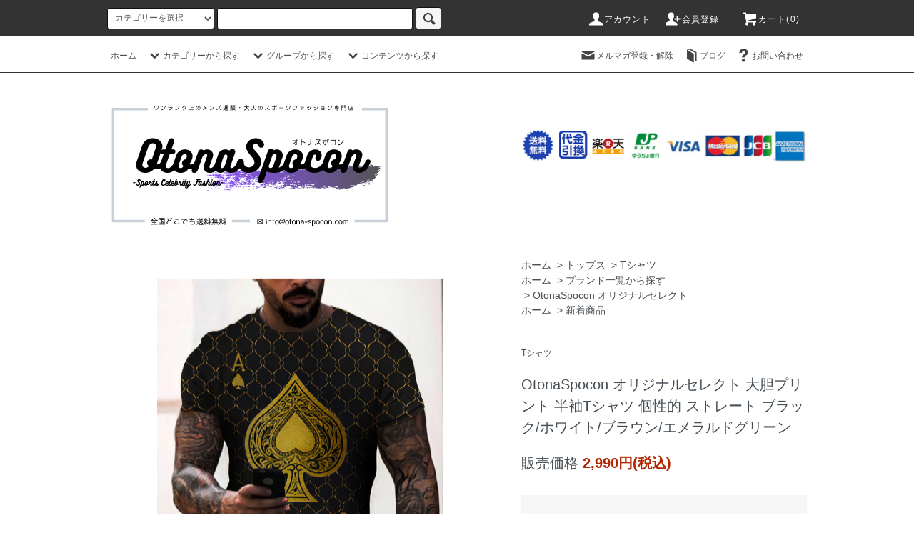

--- FILE ---
content_type: text/html; charset=EUC-JP
request_url: https://otona-spocon.com/?pid=160629013
body_size: 19492
content:
<!DOCTYPE html PUBLIC "-//W3C//DTD XHTML 1.0 Transitional//EN" "http://www.w3.org/TR/xhtml1/DTD/xhtml1-transitional.dtd">
<html xmlns:og="http://ogp.me/ns#" xmlns:fb="http://www.facebook.com/2008/fbml" xmlns:mixi="http://mixi-platform.com/ns#" xmlns="http://www.w3.org/1999/xhtml" xml:lang="ja" lang="ja" dir="ltr">
<head>
<meta http-equiv="content-type" content="text/html; charset=euc-jp" />
<meta http-equiv="X-UA-Compatible" content="IE=edge,chrome=1" />
<title>海外デザイン カッコイイ 大胆プリント 半袖Tシャツ メンズ通販 | カラバリ豊富 個性的 ストレートタイプ | オトナスポコン</title>
<meta name="Keywords" content="日本未入荷,海外デザイン,カッコイイ,大胆プリント,半袖,Tシャツ,メンズ通販,ブラック,ホワイト,ブラウン,エメラルドグリーン,個性的,ストレートタイプ,オトナスポコン,ゴージャス,着回し力抜群," />
<meta name="Description" content="人と被らない日本未入荷のお洒落な半袖Tシャツを専門的に取り扱うメンズ通販サイトです。独特なカラーリングがお洒落なメンズの半袖Tシャツを販売中。洋服全体にデザインされた華やかなゴージャスなゴールドカラー調のプリントで周りと差のあるコーデを。今なら送料無料で全国どこでも配送中。" />
<meta name="Author" content="" />
<meta name="Copyright" content="GMOペパボ" />
<meta http-equiv="content-style-type" content="text/css" />
<meta http-equiv="content-script-type" content="text/javascript" />
<link rel="stylesheet" href="https://otona-spocon.com/css/framework/colormekit.css" type="text/css" />
<link rel="stylesheet" href="https://otona-spocon.com/css/framework/colormekit-responsive.css" type="text/css" />
<link rel="stylesheet" href="https://img07.shop-pro.jp/PA01430/580/css/2/index.css?cmsp_timestamp=20221007110543" type="text/css" />
<link rel="stylesheet" href="https://img07.shop-pro.jp/PA01430/580/css/2/product.css?cmsp_timestamp=20221007110543" type="text/css" />

<link rel="alternate" type="application/rss+xml" title="rss" href="https://otona-spocon.com/?mode=rss" />
<link rel="shortcut icon" href="https://img07.shop-pro.jp/PA01430/580/favicon.ico?cmsp_timestamp=20260101175812" />
<script type="text/javascript" src="//ajax.googleapis.com/ajax/libs/jquery/1.7.2/jquery.min.js" ></script>
<meta property="og:title" content="海外デザイン カッコイイ 大胆プリント 半袖Tシャツ メンズ通販 | カラバリ豊富 個性的 ストレートタイプ | オトナスポコン" />
<meta property="og:description" content="人と被らない日本未入荷のお洒落な半袖Tシャツを専門的に取り扱うメンズ通販サイトです。独特なカラーリングがお洒落なメンズの半袖Tシャツを販売中。洋服全体にデザインされた華やかなゴージャスなゴールドカラー調のプリントで周りと差のあるコーデを。今なら送料無料で全国どこでも配送中。" />
<meta property="og:url" content="https://otona-spocon.com?pid=160629013" />
<meta property="og:site_name" content="おしゃれな大人の海外ジャージ・スウェット・セットアップのメンズ通販『OtonaSpocon』" />
<meta property="og:image" content="https://img07.shop-pro.jp/PA01430/580/product/160629013.png?cmsp_timestamp=20210609144638"/>
<meta property="og:type" content="product" />
<meta property="product:price:amount" content="2990" />
<meta property="product:price:currency" content="JPY" />
<meta property="product:product_link" content="https://otona-spocon.com?pid=160629013" />
<meta name="facebook-domain-verification" content="8xeozuit5iava44xbu6m11jy899ae1" />

<!-- Meta Pixel Code -->
<script>
!function(f,b,e,v,n,t,s)
{if(f.fbq)return;n=f.fbq=function(){n.callMethod?
n.callMethod.apply(n,arguments):n.queue.push(arguments)};
if(!f._fbq)f._fbq=n;n.push=n;n.loaded=!0;n.version='2.0';
n.queue=[];t=b.createElement(e);t.async=!0;
t.src=v;s=b.getElementsByTagName(e)[0];
s.parentNode.insertBefore(t,s)}(window, document,'script',
'https://connect.facebook.net/en_US/fbevents.js');
fbq('init', '1313123746112133');
fbq('track', 'PageView');
</script>
<noscript><img height="1" width="1" style="display:none"
src="https://www.facebook.com/tr?id=1313123746112133&ev=PageView&noscript=1"
/></noscript>
<!-- End Meta Pixel Code -->

<!-- Google tag (gtag.js) -->
<script async src="https://www.googletagmanager.com/gtag/js?id=AW-777801939"></script>
<script>
  window.dataLayer = window.dataLayer || [];
  function gtag(){dataLayer.push(arguments);}
  gtag('js', new Date());

  gtag('config', 'AW-777801939');
</script>
<script>
  var Colorme = {"page":"product","shop":{"account_id":"PA01430580","title":"\u304a\u3057\u3083\u308c\u306a\u5927\u4eba\u306e\u6d77\u5916\u30b8\u30e3\u30fc\u30b8\u30fb\u30b9\u30a6\u30a7\u30c3\u30c8\u30fb\u30bb\u30c3\u30c8\u30a2\u30c3\u30d7\u306e\u30e1\u30f3\u30ba\u901a\u8ca9\u300eOtonaSpocon\u300f"},"basket":{"total_price":0,"items":[]},"customer":{"id":null},"inventory_control":"none","product":{"shop_uid":"PA01430580","id":160629013,"name":"OtonaSpocon \u30aa\u30ea\u30b8\u30ca\u30eb\u30bb\u30ec\u30af\u30c8 \u5927\u80c6\u30d7\u30ea\u30f3\u30c8 \u534a\u8896T\u30b7\u30e3\u30c4 \u500b\u6027\u7684 \u30b9\u30c8\u30ec\u30fc\u30c8 \u30d6\u30e9\u30c3\u30af\/\u30db\u30ef\u30a4\u30c8\/\u30d6\u30e9\u30a6\u30f3\/\u30a8\u30e1\u30e9\u30eb\u30c9\u30b0\u30ea\u30fc\u30f3","model_number":"","stock_num":null,"sales_price":2990,"sales_price_including_tax":2990,"variants":[{"id":1,"option1_value":"XXS","option2_value":"\u30d6\u30e9\u30c3\u30af","title":"XXS\u3000\u00d7\u3000\u30d6\u30e9\u30c3\u30af","model_number":"","stock_num":null,"option_price":2990,"option_price_including_tax":2990,"option_members_price":2990,"option_members_price_including_tax":2990},{"id":2,"option1_value":"XXS","option2_value":"\u30db\u30ef\u30a4\u30c8","title":"XXS\u3000\u00d7\u3000\u30db\u30ef\u30a4\u30c8","model_number":"","stock_num":null,"option_price":2990,"option_price_including_tax":2990,"option_members_price":2990,"option_members_price_including_tax":2990},{"id":3,"option1_value":"XXS","option2_value":"\u30d6\u30e9\u30a6\u30f3","title":"XXS\u3000\u00d7\u3000\u30d6\u30e9\u30a6\u30f3","model_number":"","stock_num":null,"option_price":2990,"option_price_including_tax":2990,"option_members_price":2990,"option_members_price_including_tax":2990},{"id":4,"option1_value":"XXS","option2_value":"\u30a8\u30e1\u30e9\u30eb\u30c9\u30b0\u30ea\u30fc\u30f3","title":"XXS\u3000\u00d7\u3000\u30a8\u30e1\u30e9\u30eb\u30c9\u30b0\u30ea\u30fc\u30f3","model_number":"","stock_num":null,"option_price":2990,"option_price_including_tax":2990,"option_members_price":2990,"option_members_price_including_tax":2990},{"id":5,"option1_value":"XS","option2_value":"\u30d6\u30e9\u30c3\u30af","title":"XS\u3000\u00d7\u3000\u30d6\u30e9\u30c3\u30af","model_number":"","stock_num":null,"option_price":2990,"option_price_including_tax":2990,"option_members_price":2990,"option_members_price_including_tax":2990},{"id":6,"option1_value":"XS","option2_value":"\u30db\u30ef\u30a4\u30c8","title":"XS\u3000\u00d7\u3000\u30db\u30ef\u30a4\u30c8","model_number":"","stock_num":null,"option_price":2990,"option_price_including_tax":2990,"option_members_price":2990,"option_members_price_including_tax":2990},{"id":7,"option1_value":"XS","option2_value":"\u30d6\u30e9\u30a6\u30f3","title":"XS\u3000\u00d7\u3000\u30d6\u30e9\u30a6\u30f3","model_number":"","stock_num":null,"option_price":2990,"option_price_including_tax":2990,"option_members_price":2990,"option_members_price_including_tax":2990},{"id":8,"option1_value":"XS","option2_value":"\u30a8\u30e1\u30e9\u30eb\u30c9\u30b0\u30ea\u30fc\u30f3","title":"XS\u3000\u00d7\u3000\u30a8\u30e1\u30e9\u30eb\u30c9\u30b0\u30ea\u30fc\u30f3","model_number":"","stock_num":null,"option_price":2990,"option_price_including_tax":2990,"option_members_price":2990,"option_members_price_including_tax":2990},{"id":9,"option1_value":"S","option2_value":"\u30d6\u30e9\u30c3\u30af","title":"S\u3000\u00d7\u3000\u30d6\u30e9\u30c3\u30af","model_number":"","stock_num":null,"option_price":2990,"option_price_including_tax":2990,"option_members_price":2990,"option_members_price_including_tax":2990},{"id":10,"option1_value":"S","option2_value":"\u30db\u30ef\u30a4\u30c8","title":"S\u3000\u00d7\u3000\u30db\u30ef\u30a4\u30c8","model_number":"","stock_num":null,"option_price":2990,"option_price_including_tax":2990,"option_members_price":2990,"option_members_price_including_tax":2990},{"id":11,"option1_value":"S","option2_value":"\u30d6\u30e9\u30a6\u30f3","title":"S\u3000\u00d7\u3000\u30d6\u30e9\u30a6\u30f3","model_number":"","stock_num":null,"option_price":2990,"option_price_including_tax":2990,"option_members_price":2990,"option_members_price_including_tax":2990},{"id":12,"option1_value":"S","option2_value":"\u30a8\u30e1\u30e9\u30eb\u30c9\u30b0\u30ea\u30fc\u30f3","title":"S\u3000\u00d7\u3000\u30a8\u30e1\u30e9\u30eb\u30c9\u30b0\u30ea\u30fc\u30f3","model_number":"","stock_num":null,"option_price":2990,"option_price_including_tax":2990,"option_members_price":2990,"option_members_price_including_tax":2990},{"id":13,"option1_value":"M","option2_value":"\u30d6\u30e9\u30c3\u30af","title":"M\u3000\u00d7\u3000\u30d6\u30e9\u30c3\u30af","model_number":"","stock_num":null,"option_price":2990,"option_price_including_tax":2990,"option_members_price":2990,"option_members_price_including_tax":2990},{"id":14,"option1_value":"M","option2_value":"\u30db\u30ef\u30a4\u30c8","title":"M\u3000\u00d7\u3000\u30db\u30ef\u30a4\u30c8","model_number":"","stock_num":null,"option_price":2990,"option_price_including_tax":2990,"option_members_price":2990,"option_members_price_including_tax":2990},{"id":15,"option1_value":"M","option2_value":"\u30d6\u30e9\u30a6\u30f3","title":"M\u3000\u00d7\u3000\u30d6\u30e9\u30a6\u30f3","model_number":"","stock_num":null,"option_price":2990,"option_price_including_tax":2990,"option_members_price":2990,"option_members_price_including_tax":2990},{"id":16,"option1_value":"M","option2_value":"\u30a8\u30e1\u30e9\u30eb\u30c9\u30b0\u30ea\u30fc\u30f3","title":"M\u3000\u00d7\u3000\u30a8\u30e1\u30e9\u30eb\u30c9\u30b0\u30ea\u30fc\u30f3","model_number":"","stock_num":null,"option_price":2990,"option_price_including_tax":2990,"option_members_price":2990,"option_members_price_including_tax":2990},{"id":17,"option1_value":"L","option2_value":"\u30d6\u30e9\u30c3\u30af","title":"L\u3000\u00d7\u3000\u30d6\u30e9\u30c3\u30af","model_number":"","stock_num":null,"option_price":2990,"option_price_including_tax":2990,"option_members_price":2990,"option_members_price_including_tax":2990},{"id":18,"option1_value":"L","option2_value":"\u30db\u30ef\u30a4\u30c8","title":"L\u3000\u00d7\u3000\u30db\u30ef\u30a4\u30c8","model_number":"","stock_num":null,"option_price":2990,"option_price_including_tax":2990,"option_members_price":2990,"option_members_price_including_tax":2990},{"id":19,"option1_value":"L","option2_value":"\u30d6\u30e9\u30a6\u30f3","title":"L\u3000\u00d7\u3000\u30d6\u30e9\u30a6\u30f3","model_number":"","stock_num":null,"option_price":2990,"option_price_including_tax":2990,"option_members_price":2990,"option_members_price_including_tax":2990},{"id":20,"option1_value":"L","option2_value":"\u30a8\u30e1\u30e9\u30eb\u30c9\u30b0\u30ea\u30fc\u30f3","title":"L\u3000\u00d7\u3000\u30a8\u30e1\u30e9\u30eb\u30c9\u30b0\u30ea\u30fc\u30f3","model_number":"","stock_num":null,"option_price":2990,"option_price_including_tax":2990,"option_members_price":2990,"option_members_price_including_tax":2990},{"id":21,"option1_value":"XL","option2_value":"\u30d6\u30e9\u30c3\u30af","title":"XL\u3000\u00d7\u3000\u30d6\u30e9\u30c3\u30af","model_number":"","stock_num":null,"option_price":2990,"option_price_including_tax":2990,"option_members_price":2990,"option_members_price_including_tax":2990},{"id":22,"option1_value":"XL","option2_value":"\u30db\u30ef\u30a4\u30c8","title":"XL\u3000\u00d7\u3000\u30db\u30ef\u30a4\u30c8","model_number":"","stock_num":null,"option_price":2990,"option_price_including_tax":2990,"option_members_price":2990,"option_members_price_including_tax":2990},{"id":23,"option1_value":"XL","option2_value":"\u30d6\u30e9\u30a6\u30f3","title":"XL\u3000\u00d7\u3000\u30d6\u30e9\u30a6\u30f3","model_number":"","stock_num":null,"option_price":2990,"option_price_including_tax":2990,"option_members_price":2990,"option_members_price_including_tax":2990},{"id":24,"option1_value":"XL","option2_value":"\u30a8\u30e1\u30e9\u30eb\u30c9\u30b0\u30ea\u30fc\u30f3","title":"XL\u3000\u00d7\u3000\u30a8\u30e1\u30e9\u30eb\u30c9\u30b0\u30ea\u30fc\u30f3","model_number":"","stock_num":null,"option_price":2990,"option_price_including_tax":2990,"option_members_price":2990,"option_members_price_including_tax":2990},{"id":25,"option1_value":"2XL","option2_value":"\u30d6\u30e9\u30c3\u30af","title":"2XL\u3000\u00d7\u3000\u30d6\u30e9\u30c3\u30af","model_number":"","stock_num":null,"option_price":2990,"option_price_including_tax":2990,"option_members_price":2990,"option_members_price_including_tax":2990},{"id":26,"option1_value":"2XL","option2_value":"\u30db\u30ef\u30a4\u30c8","title":"2XL\u3000\u00d7\u3000\u30db\u30ef\u30a4\u30c8","model_number":"","stock_num":null,"option_price":2990,"option_price_including_tax":2990,"option_members_price":2990,"option_members_price_including_tax":2990},{"id":27,"option1_value":"2XL","option2_value":"\u30d6\u30e9\u30a6\u30f3","title":"2XL\u3000\u00d7\u3000\u30d6\u30e9\u30a6\u30f3","model_number":"","stock_num":null,"option_price":2990,"option_price_including_tax":2990,"option_members_price":2990,"option_members_price_including_tax":2990},{"id":28,"option1_value":"2XL","option2_value":"\u30a8\u30e1\u30e9\u30eb\u30c9\u30b0\u30ea\u30fc\u30f3","title":"2XL\u3000\u00d7\u3000\u30a8\u30e1\u30e9\u30eb\u30c9\u30b0\u30ea\u30fc\u30f3","model_number":"","stock_num":null,"option_price":2990,"option_price_including_tax":2990,"option_members_price":2990,"option_members_price_including_tax":2990},{"id":29,"option1_value":"3XL","option2_value":"\u30d6\u30e9\u30c3\u30af","title":"3XL\u3000\u00d7\u3000\u30d6\u30e9\u30c3\u30af","model_number":"","stock_num":null,"option_price":2990,"option_price_including_tax":2990,"option_members_price":2990,"option_members_price_including_tax":2990},{"id":30,"option1_value":"3XL","option2_value":"\u30db\u30ef\u30a4\u30c8","title":"3XL\u3000\u00d7\u3000\u30db\u30ef\u30a4\u30c8","model_number":"","stock_num":null,"option_price":2990,"option_price_including_tax":2990,"option_members_price":2990,"option_members_price_including_tax":2990},{"id":31,"option1_value":"3XL","option2_value":"\u30d6\u30e9\u30a6\u30f3","title":"3XL\u3000\u00d7\u3000\u30d6\u30e9\u30a6\u30f3","model_number":"","stock_num":null,"option_price":2990,"option_price_including_tax":2990,"option_members_price":2990,"option_members_price_including_tax":2990},{"id":32,"option1_value":"3XL","option2_value":"\u30a8\u30e1\u30e9\u30eb\u30c9\u30b0\u30ea\u30fc\u30f3","title":"3XL\u3000\u00d7\u3000\u30a8\u30e1\u30e9\u30eb\u30c9\u30b0\u30ea\u30fc\u30f3","model_number":"","stock_num":null,"option_price":2990,"option_price_including_tax":2990,"option_members_price":2990,"option_members_price_including_tax":2990},{"id":33,"option1_value":"4XL","option2_value":"\u30d6\u30e9\u30c3\u30af","title":"4XL\u3000\u00d7\u3000\u30d6\u30e9\u30c3\u30af","model_number":"","stock_num":null,"option_price":2990,"option_price_including_tax":2990,"option_members_price":2990,"option_members_price_including_tax":2990},{"id":34,"option1_value":"4XL","option2_value":"\u30db\u30ef\u30a4\u30c8","title":"4XL\u3000\u00d7\u3000\u30db\u30ef\u30a4\u30c8","model_number":"","stock_num":null,"option_price":2990,"option_price_including_tax":2990,"option_members_price":2990,"option_members_price_including_tax":2990},{"id":35,"option1_value":"4XL","option2_value":"\u30d6\u30e9\u30a6\u30f3","title":"4XL\u3000\u00d7\u3000\u30d6\u30e9\u30a6\u30f3","model_number":"","stock_num":null,"option_price":2990,"option_price_including_tax":2990,"option_members_price":2990,"option_members_price_including_tax":2990},{"id":36,"option1_value":"4XL","option2_value":"\u30a8\u30e1\u30e9\u30eb\u30c9\u30b0\u30ea\u30fc\u30f3","title":"4XL\u3000\u00d7\u3000\u30a8\u30e1\u30e9\u30eb\u30c9\u30b0\u30ea\u30fc\u30f3","model_number":"","stock_num":null,"option_price":2990,"option_price_including_tax":2990,"option_members_price":2990,"option_members_price_including_tax":2990}],"category":{"id_big":2569421,"id_small":3},"groups":[{"id":2240004},{"id":2031786}],"members_price":2990,"members_price_including_tax":2990}};

  (function() {
    function insertScriptTags() {
      var scriptTagDetails = [];
      var entry = document.getElementsByTagName('script')[0];

      scriptTagDetails.forEach(function(tagDetail) {
        var script = document.createElement('script');

        script.type = 'text/javascript';
        script.src = tagDetail.src;
        script.async = true;

        if( tagDetail.integrity ) {
          script.integrity = tagDetail.integrity;
          script.setAttribute('crossorigin', 'anonymous');
        }

        entry.parentNode.insertBefore(script, entry);
      })
    }

    window.addEventListener('load', insertScriptTags, false);
  })();
</script>
<script async src="https://zen.one/analytics.js"></script>
</head>
<body>
<meta name="colorme-acc-payload" content="?st=1&pt=10029&ut=160629013&at=PA01430580&v=20260131215752&re=&cn=ce13626483dbe38baeafd1756eed9830" width="1" height="1" alt="" /><script>!function(){"use strict";Array.prototype.slice.call(document.getElementsByTagName("script")).filter((function(t){return t.src&&t.src.match(new RegExp("dist/acc-track.js$"))})).forEach((function(t){return document.body.removeChild(t)})),function t(c){var r=arguments.length>1&&void 0!==arguments[1]?arguments[1]:0;if(!(r>=c.length)){var e=document.createElement("script");e.onerror=function(){return t(c,r+1)},e.src="https://"+c[r]+"/dist/acc-track.js?rev=3",document.body.appendChild(e)}}(["acclog001.shop-pro.jp","acclog002.shop-pro.jp"])}();</script><script src="https://img.shop-pro.jp/tmpl_js/73/jquery.tile.js"></script>
<script src="https://img.shop-pro.jp/tmpl_js/73/jquery.skOuterClick.js"></script>
<script src="https://img.shop-pro.jp/tmpl_js/76/smoothscroll.js"></script>
<script src="https://img.shop-pro.jp/tmpl_js/76/utility.index.js"></script>

<script type="text/javascript">
$(function(){
	$(window).scroll(function(){
		var now = $(window).scrollTop();

		var under = $('body').height() - (now + $(window).height());
 
		if(now > 500 && under > 200){
			$('#page-top').fadeIn('slow');
		}else{
			$('#page-top').fadeOut('slow');
		}
	});
 
	$('#move-page-top').click(function(){
		$('html,body').animate({scrollTop:0},'slow');
	});
});


  // tile overwrite from utility.index.js
  function window_size_tile_func() {
    if($(window).width() >= 768) {
      $('.fav_list').tile(6);
    } else {
      $('.fav_list').tile(2);
    }
  }
  $(function(){
  $(window).on('load resize', function(){
    window_size_tile_func();
  });
  });
</script>
<div id="wrapper">
  <div id="header">
    <div class="header_top">
      <div class="header_top_inner container">
      
      <form action="https://otona-spocon.com/" method="GET" class="search_form visible-desktop">
        <input type="hidden" name="mode" value="srh" /><input type="hidden" name="sort" value="n" />
        <select name="cid" class="search_select">
          <option value="">カテゴリーを選択</option>
                      <option value="2534582,0">セットアップ</option>
                      <option value="2546348,0">アウター</option>
                      <option value="2569421,0">トップス</option>
                      <option value="2569448,0">ボトムス</option>
                      <option value="2569475,0">靴・サンダル</option>
                      <option value="2525530,0">水着</option>
                      <option value="2574863,0">帽子</option>
                      <option value="2637241,0">アクセサリー</option>
                      <option value="2574865,0">バッグ</option>
                  </select>
        <input type="text" name="keyword" class="search_box" />
        <button class="btn_search btn btn-xs"><i class="icon-lg-b icon-search"></i></button>
      </form>
      
<ul class="header_nav_headline inline visible-desktop">
          <li>
            <a href="https://otona-spocon.com/?mode=myaccount"><i class="icon-lg-w icon-user"></i>アカウント</a>
          </li>
          <li>
            <a href="https://otona-spocon.com/customer/signup/new"><i class="icon-lg-w icon-adduser"></i>会員登録</a>
          </li>
          <li class="headline_viewcart">
            <a href="https://otona-spocon.com/cart/proxy/basket?shop_id=PA01430580&shop_domain=otona-spocon.com"><i class="icon-lg-w icon-cart"></i>カート(0)</a>
          </li>
        </ul>

        <div class="header_nav_phone hidden-desktop">
          <span class="nav_btn_phone"><a href="https://otona-spocon.com/cart/proxy/basket?shop_id=PA01430580&shop_domain=otona-spocon.com"><i class="icon-lg-w icon-cart"></i>カート(0)</a></span>
          <span class="nav_btn_phone"><i class="icon-lg-w icon-list"></i>メニュー</span>
          <div class="header_nav_lst_phone">
            <ul class="unstyled">
              <li>
                <a href="./">ホーム</a>
              </li>
              <li>
                ▼アイテムカテゴリ
              </li>

 <li style="border-bottom-style: none;">
                <a href="https://otona-spocon.com/?mode=cate&cbid=2534582&csid=0&sort=n">セットアップ一覧</a>
              </li>


 <li style="border-bottom-style: none;">
                <a href="https://otona-spocon.com/?mode=cate&cbid=2546348&csid=0&sort=n">アウター一覧</a>
              </li>


 <li style="border-bottom-style: none;">
                <a href="https://otona-spocon.com/?mode=cate&cbid=2569421&csid=0&sort=n">トップス一覧</a>
              </li>


 <li style="border-bottom-style: none;">
                <a href="https://otona-spocon.com/?mode=cate&cbid=2569448&csid=0&sort=n">ボトムス一覧</a>
              </li>

 <li style="border-bottom-style: none;">
                <a href="https://otona-spocon.com/?mode=cate&cbid=2569475&csid=0&sort=n">靴・サンダル一覧</a>
              </li>

 <li style="border-bottom-style: none;">
                <a href="https://otona-spocon.com/?mode=cate&cbid=2525530&csid=0&sort=n">水着一覧</a>
              </li>

<li style="border-bottom-style: none;">
                <a href="https://otona-spocon.com/?mode=cate&cbid=2574863&csid=0&sort=n">帽子一覧</a>
              </li>

<li style="border-bottom-style: none;">
                <a href="https://otona-spocon.com/?mode=cate&cbid=2574865&csid=0&sort=n">バッグ一覧</a>
              </li>
							
<li>
                <a href="https://otona-spocon.com/?mode=grp&gid=2144446&sort=n">全ブランド一覧</a>
              </li>											

<li>
                <a href="https://otona-spocon.com/cart/proxy/basket?shop_id=PA01430580&shop_domain=otona-spocon.com">カートを見る</a>
              </li>
<li>
                <a href="https://otona-spocon.shop-pro.jp/customer/inquiries/new">お問い合わせ</a>
              </li>
							
							
<li>
                <a href="https://otona-spocon.com/?mode=f6">サイズの選び方について</a>
              </li>
<li>
                <a href="https://otona-spocon.com/?tid=2&mode=f7">お客様のお声</a>
              </li>
<li>
                <a href="https://otona-spocon.com/?tid=2&mode=f3">Q&A - よくある質問</a>
              </li>
              <li>
                <a href="https://otona-spocon.com/?mode=myaccount">マイアカウント</a>
              </li>
              <!--<li>
                <a href="https://otona-spocon.com/customer/signup/new">会員登録</a>
              </li>-->
              <!--<li>
                <a href="https://otona-spocon.com/?mode=login&shop_back_url=https%3A%2F%2Fotona-spocon.com%2F">ログイン</a>
              </li>-->
              <!--<li>
                <a href="https://otona-spocon.shop-pro.jp/customer/newsletter/subscriptions/new">メルマガ登録・解除</a>
              </li>-->
              <li>
                <a href="https://ameblo.jp/otona-spocon" target="_blank">ブログ</a>
              </li>
            </ul>
          </div>
        </div>

      </div>
    </div>



    <div class="header_mid hidden-phone header_mid_cmspbar">
      <div class="header_mid_inner container">
        <div class="header_nav_global">
          <ul class="header_nav_global_left inline">
            <li><a href="./">ホーム</a></li>

                          <li class="header_nav_global_left_category">
            <a href="javascript:void(0)"><i class="icon-lg-b icon-chevron_down"></i>カテゴリーから探す</a>
            <div class="header_nav_global_box header_nav_global_box_catogory row">
              <p class="header_nav_global_box_heading col col-lg-3">CATEGORY SEARCH</p>
              <div class="header_nav_global_box_detail col col-lg-9 row">
                <ul class="row header_nav_global_box_lists col col-lg-4 col-md-4 col-sm-6 col-xs-12 unstyled">
                          <li>
                    <a href="https://otona-spocon.com/?mode=cate&cbid=2534582&csid=0&sort=n">
                    <!---->
                    セットアップ
                    </a>
                  </li>
                                        <li>
                    <a href="https://otona-spocon.com/?mode=cate&cbid=2546348&csid=0&sort=n">
                    <!---->
                    アウター
                    </a>
                  </li>
                                        <li>
                    <a href="https://otona-spocon.com/?mode=cate&cbid=2569421&csid=0&sort=n">
                    <!---->
                    トップス
                    </a>
                  </li>
                                        <li>
                    <a href="https://otona-spocon.com/?mode=cate&cbid=2569448&csid=0&sort=n">
                    <!---->
                    ボトムス
                    </a>
                  </li>
                                        <li>
                    <a href="https://otona-spocon.com/?mode=cate&cbid=2569475&csid=0&sort=n">
                    <!---->
                    靴・サンダル
                    </a>
                  </li>
                                        <li>
                    <a href="https://otona-spocon.com/?mode=cate&cbid=2525530&csid=0&sort=n">
                    <!---->
                    水着
                    </a>
                  </li>
                                        <li>
                    <a href="https://otona-spocon.com/?mode=cate&cbid=2574863&csid=0&sort=n">
                    <!---->
                    帽子
                    </a>
                  </li>
                                        <li>
                    <a href="https://otona-spocon.com/?mode=cate&cbid=2637241&csid=0&sort=n">
                    <!---->
                    アクセサリー
                    </a>
                  </li>
                                        <li>
                    <a href="https://otona-spocon.com/?mode=cate&cbid=2574865&csid=0&sort=n">
                    <!---->
                    バッグ
                    </a>
                  </li>
                        </ul>
              </div>
            </div>
            </li>
              

                        <li class="header_nav_global_left_group">
          <a href="javascript:void(0)"><i class="icon-lg-b icon-chevron_down"></i>グループから探す</a>
          <div class="header_nav_global_box header_nav_global_box_group row" style="display: none;">
            <p class="header_nav_global_box_heading col col-lg-3">GROUP SEARCH</p>
            <div class="header_nav_global_box_detail col col-lg-9 row">
              <ul class="row header_nav_global_box_lists col col-lg-12 col-md-12 col-sm-12 col-xs-12 unstyled group_search">
                      <li>
                <a href="https://otona-spocon.com/?mode=grp&gid=2144446&sort=n">
                <!---->
                ブランド一覧から探す
                </a>
              </li>
                                    <li>
                <a href="https://otona-spocon.com/?mode=grp&gid=2031786&sort=n">
                <!---->
                新着商品
                </a>
              </li>
                                    <li>
                <a href="https://otona-spocon.com/?mode=grp&gid=2048877&sort=n">
                <!---->
                即日発送可能商品
                </a>
              </li>
                                    <li>
                <a href="https://otona-spocon.com/?mode=grp&gid=2455635&sort=n">
                <!---->
                GYM KING（ジムキング）
                </a>
              </li>
                                    <li>
                <a href="https://otona-spocon.com/?mode=grp&gid=2469534&sort=n">
                <!---->
                Bee Inspired(ビーインスパイアード)
                </a>
              </li>
                                    <li>
                <a href="https://otona-spocon.com/?mode=grp&gid=2455638&sort=n">
                <!---->
                11Degrees(イレブンディグリーズ)
                </a>
              </li>
                                    <li>
                <a href="https://otona-spocon.com/?mode=grp&gid=2455641&sort=n">
                <!---->
                Vanquish Fitness(ヴァンキッシュフィットネス)
                </a>
              </li>
                                    <li>
                <a href="https://otona-spocon.com/?mode=grp&gid=2455636&sort=n">
                <!---->
                SikSilk（シックシルク)
                </a>
              </li>
                                    <li>
                <a href="https://otona-spocon.com/?mode=grp&gid=2455642&sort=n">
                <!---->
                Sinners Attire(シナーズアタイア)
                </a>
              </li>
                                    <li>
                <a href="https://otona-spocon.com/?mode=grp&gid=2455637&sort=n">
                <!---->
                REASON（リーズン）
                </a>
              </li>
                    </ul>
          </div>
        </div>
      </li>
            
                        <li class="header_nav_global_left_contents">
          <a href="javascript:void(0)"><i class="icon-lg-b icon-chevron_down"></i>コンテンツから探す</a>
          <div class="header_nav_global_box header_nav_global_box_contents row" style="display: none;">
            <p class="header_nav_global_box_heading col col-lg-3">CONTENTS</p>
            <div class="header_nav_global_box_detail col col-lg-9 row">
              <ul class="col col-lg-12 row unstyled">
                      <li>
                <a href="https://otona-spocon.com/?mode=f1">
                <!---->
                PayPal決済のお支払い手順
                </a>
              </li>
                                    <li>
                <a href="https://otona-spocon.com/?mode=f2">
                <!---->
                初めてのお客様へ　-ご購入マニュアル-
                </a>
              </li>
                                    <li>
                <a href="https://otona-spocon.com/?mode=f3">
                <!---->
                Q&A  -よく頂く質問-
                </a>
              </li>
                                    <li>
                <a href="https://otona-spocon.com/?mode=f4">
                <!---->
                OtonaSpocon（オトナスポコン)とは？
                </a>
              </li>
                                    <li>
                <a href="https://otona-spocon.com/?mode=f5">
                <!---->
                メールが届かないお客様へ
                </a>
              </li>
                                    <li>
                <a href="https://otona-spocon.com/?mode=f6">
                <!---->
                サイズの選び方について
                </a>
              </li>
                                    <li>
                <a href="https://otona-spocon.com/?mode=f7">
                <!---->
                お客様の声
                </a>
              </li>
                                    <li>
                <a href="https://otona-spocon.com/?mode=f8">
                <!---->
                安心・安全の交換サービスについて
                </a>
              </li>
                    </ul>
          </div>
        </div>
      </li>
            
          </ul>

          <ul class="header_nav_global_right inline">
            <li class="visible-desktop"><a href="https://otona-spocon.shop-pro.jp/customer/newsletter/subscriptions/new"><i class="icon-lg-b icon-mail"></i>メルマガ登録・解除</a></li>
            <li class="visible-desktop"><a href="https://ameblo.jp/otona-spocon" target="_blank"><i class="icon-lg-b icon-book"></i>ブログ</a></li>
            <li class="visible-desktop"><a href="https://otona-spocon.shop-pro.jp/customer/inquiries/new"><i class="icon-lg-b icon-help"></i>お問い合わせ</a></li>
            <!--<li>
                <ul class="header_nav_global_social inline">
                  <li><a href=""><i class="icon-lg-b icon-c_twitter"></i></a></li>
                  <li><a href=""><i class="icon-lg-b icon-c_facebook"></i></a></li>
                  <li><a href=""><i class="icon-lg-b icon-c_google"></i></a></li>
                  <li><a href=""><i class="icon-lg-b icon-c_pinterest"></i></a></li>
                </ul>
            </li>-->
          </ul>
        </div>
      </div>
    </div>

    <div class="header_btm container clearfix">
      <div class="col-sm-12 col-md-6">
        <h1 class="header_logo"><a href="./"><img src="https://img07.shop-pro.jp/PA01430/580/PA01430580.png?cmsp_timestamp=20260101175812" alt="おしゃれな大人の海外ジャージ・スウェット・セットアップのメンズ通販『OtonaSpocon』" /></a></h1>
      </div>
      <div class="header_lead col-sm-12 col-md-6">
        <img src="https://img14.shop-pro.jp/PA01305/270/etc/payment.png?cmsp_timestamp=20150831195308" alt="" width="400px">
      </div>
<!--
        <ul class="header_nav_global_social inline visible-phone">
          <li><a href=""><i class="icon-lg-b icon-c_twitter"></i></a></li>
          <li><a href=""><i class="icon-lg-b icon-c_facebook"></i></a></li>
          <li><a href=""><i class="icon-lg-b icon-c_google"></i></a></li>
          <li><a href=""><i class="icon-lg-b icon-c_pinterest"></i></a></li>
        </ul>
-->
        
        <form action="https://otona-spocon.com/" method="GET" class="search_form visible-phone">
          <input type="hidden" name="mode" value="srh" /><input type="hidden" name="sort" value="n" />
          <select name="cid" class="search_select">
            <option value="">カテゴリーを選択</option>
                          <option value="2534582,0">セットアップ</option>
                          <option value="2546348,0">アウター</option>
                          <option value="2569421,0">トップス</option>
                          <option value="2569448,0">ボトムス</option>
                          <option value="2569475,0">靴・サンダル</option>
                          <option value="2525530,0">水着</option>
                          <option value="2574863,0">帽子</option>
                          <option value="2637241,0">アクセサリー</option>
                          <option value="2574865,0">バッグ</option>
                      </select>
          <input type="text" name="keyword" class="search_box" />
          <button class="btn_search btn btn-xs"><i class="icon-lg-b icon-search"></i></button>
        </form>
        

      </div>




    
    <!--
    <ul class="inline pull-right col-sm-12 hidden-phone txt_r">
      <li>
        <a href="https://otona-spocon.com/?mode=myaccount" class="txt_c_333"><i class="icon-b icon-user va-10 mar_r_5"></i>マイアカウント</a>
      </li>
                                    <li>
              <a href="https://otona-spocon.com/customer/signup/new" class="txt_c_333"><i class="icon-b icon-adduser va-10 mar_r_5"></i>会員登録</a>
            </li>
                    <li>
            <a href="https://otona-spocon.com/?mode=login&shop_back_url=https%3A%2F%2Fotona-spocon.com%2F" class="txt_c_333"><i class="icon-b icon-login va-10 mar_r_5"></i>ログイン</a>
          </li>
                  </ul>
    -->
    
    
    <!--
        -->
    
    <!--
    <div class="txt_24"><a href="./"><img src="https://img07.shop-pro.jp/PA01430/580/PA01430580.png?cmsp_timestamp=20260101175812" alt="おしゃれな大人の海外ジャージ・スウェット・セットアップのメンズ通販『OtonaSpocon』" /></a></div>
          <p class="txt_10">おしゃれな大人の海外ジャージ・スウェット・セットアップのメンズ通販『OtonaSpocon』</p>
        <ul class="inline mar_t_30 bor_t_1 bor_b_1">
      <li class="pad_v_10 mar_r_20"><a href="./" class="txt_c_333"><i class="icon-lg-b icon-home va-30 mar_r_5"></i>ホーム</a></li>
      <li class="pad_v_10 mar_r_20"><a href="https://otona-spocon.com/?mode=sk" class="txt_c_333"><i class="icon-lg-b icon-help va-30 mar_r_5"></i>支払・配送について</a></li>
      <li class="pad_v_10 mar_r_20"><a href="https://ameblo.jp/otona-spocon" class="txt_c_333" target="_blank"><i class="icon-lg-b icon-pencil va-30 mar_r_5"></i>ショップブログ</a></li>      <li class="pad_v_10 mar_r_20"><a href="https://otona-spocon.shop-pro.jp/customer/inquiries/new" class="txt_c_333"><i class="icon-lg-b icon-mail va-30 mar_r_5"></i>お問い合わせ</a></li>
      <li class="pad_v_10 mar_r_20"><a href="https://otona-spocon.com/cart/proxy/basket?shop_id=PA01430580&shop_domain=otona-spocon.com" class="txt_c_333"><i class="icon-lg-b icon-cart va-30 mar_r_5"></i>カートを見る</a></li>
    </ul>-->
  </div>
  <div class="main row">
        <div id="contents" class="contents contents_detail col col-md-9 col-sm-12">
          <div id="product" class="product">
<script>

$(function() {
        // "product_img_main_img"の画像ファイル名を取得
                 var originalSrc = $('img.product_img_main_img').attr('src');

	$('.product_img_thumb img').mouseover(function(){
                

		// "thumb"の画像ファイル名を取得
		var selectedSrc = $(this).attr('src'); //.replace(/^(.+)_thumb(\.gif|\.jpg|\.png+)$/, "$1"+"$2");

		// 画像入れ替え
		
				$('img.product_img_main_img').attr('src', selectedSrc);
				$('img.product_img_main_img').stop().fadeIn(200);

		// サムネイルの枠を変更
	});
	// マウスアウトでもとに戻す
	$('.product_img_thumb img').mouseout(function(){
                $('img.product_img_main_img').attr('src', originalSrc);
	});
});

function change_key_num(){
  document.product_form.product_num2.value = document.product_form.product_num.value;
}

function change_key_num2(){
  document.product_form.product_num.value = document.product_form.product_num2.value;
}
</script>

<script type="text/javascript">
<!--
function option_change(oid, p){
  if(p==1){
    var n = $("#s" + oid + "1")[0].selectedIndex;
    $("#s" + oid + "2")[0].selectedIndex=n;
  }
  else if(p==2) {
    var n = $("#s" + oid + "2")[0].selectedIndex;
    $("#s" + oid + "1")[0].selectedIndex=n;
  }
}
// -->
</script >
  <script src="https://img.shop-pro.jp/tmpl_js/76/utility.product.js"></script>
    <form name="product_form" method="post" action="https://otona-spocon.com/cart/proxy/basket/items/add">
  <div class="product_area clearfix">
    <div class="product_area_left col col-md-7 col-sm-12">
        
      <div class="container-section product_img col col-md-12 col-lg-12">
        <div class="product_img_main" style="height: 530px;">
          	    <img src="https://img07.shop-pro.jp/PA01430/580/product/160629013.png?cmsp_timestamp=20210609144638" class="product_img_main_img" alt="" />
	          </div>
        <div class="product_img_thumb">
        <ul class="row">
                <li class="col col-lg-2" style="height: 77.4375px;">
          <img src="https://img07.shop-pro.jp/PA01430/580/product/160629013.png?cmsp_timestamp=20210609144638" class="product_img_thumb_img" alt="" />
        </li>
        			          <li class="col col-lg-2" style="height: 77.4375px;">
            <img src="https://img07.shop-pro.jp/PA01430/580/product/160629013_o1.png?cmsp_timestamp=20210609144638" class="product_img_thumb_img" style="max-height: 77.4375px;" >
          </li>
			          <li class="col col-lg-2" style="height: 77.4375px;">
            <img src="https://img07.shop-pro.jp/PA01430/580/product/160629013_o2.png?cmsp_timestamp=20210609144638" class="product_img_thumb_img" style="max-height: 77.4375px;" >
          </li>
			          <li class="col col-lg-2" style="height: 77.4375px;">
            <img src="https://img07.shop-pro.jp/PA01430/580/product/160629013_o3.png?cmsp_timestamp=20210609144638" class="product_img_thumb_img" style="max-height: 77.4375px;" >
          </li>
																																																																																														        </ul>
	

        </div>
      </div>
    </div>

    <div class="product_area_right col col-md-5 col-sm-12">
      
      <ul class="pankuzu_lists inline container">
          <li class="pankuzu_list"><a href="./">ホーム</a></li>
                      <li class="pankuzu_list">&nbsp;&gt;&nbsp;<a href="?mode=cate&cbid=2569421&csid=0&sort=n">トップス</a></li>
                                <li class="pankuzu_list">&nbsp;&gt;&nbsp;<a href="?mode=cate&cbid=2569421&csid=3&sort=n">Tシャツ</a></li>
                  </ul>
                  <ul class="pankuzu_lists inline container">
            <li class="pankuzu_list"><a href="./">ホーム</a></li>
                          <li class="pankuzu_list">&nbsp;&gt;&nbsp;<a href="https://otona-spocon.com/?mode=grp&gid=2144446&sort=n">ブランド一覧から探す</a></li>
                          <li class="pankuzu_list">&nbsp;&gt;&nbsp;<a href="https://otona-spocon.com/?mode=grp&gid=2240004&sort=n">OtonaSpocon オリジナルセレクト</a></li>
                      </ul>
                  <ul class="pankuzu_lists inline container">
            <li class="pankuzu_list"><a href="./">ホーム</a></li>
                          <li class="pankuzu_list">&nbsp;&gt;&nbsp;<a href="https://otona-spocon.com/?mode=grp&gid=2031786&sort=n">新着商品</a></li>
                      </ul>
              

      <div id="product_detail_area" class="product_detail_area">
        <ul class="inline unstyled product_belong_lists">
          <li class="product_belong_list">
                      <a href="?mode=cate&cbid=2569421&csid=3&sort=n" class="product_belong_list_link">Tシャツ</a>
                    </li>
        </ul>

        <h2 class="product_name">OtonaSpocon オリジナルセレクト 大胆プリント 半袖Tシャツ 個性的 ストレート ブラック/ホワイト/ブラウン/エメラルドグリーン</h2>
                <p class="product_price_area">
                    
          <span class="product_price">
          販売価格&nbsp;<font color="#b12704"><b>2,990円(税込)</b></font>
          </span>
          
                  </p>
                      </div>

      
      <div class="product_cart_area">
        <div class="product_cart_order row">
                      <div class="col col-lg-12 clearfix">
              <div class="product_cart_select_name">購入数</div>
              <input type="text" name="product_num" value="1" class="product_cart_init_num" onKeyUp="change_key_num()">
              <ul class="product_cart_init">
                <li><a href="javascript:f_change_num2(document.product_form.product_num,'1',1,null);"></a></li>
                <li><a href="javascript:f_change_num2(document.product_form.product_num,'0',1,null);"></a></li>
              </ul>
                          </div>

            
                                                            <div class="col col-lg-12 clearfix">
                  <div class="product_cart_select_name">サイズ</div>
                  <select name="option1" onchange="option_change(77789038, 1)" id="s777890381" class="product_cart_init_num_opt" style="border:1px solid #101010;">
                    <option label="XXS" value="77789038,0">XXS</option>
<option label="XS" value="77789038,1">XS</option>
<option label="S" value="77789038,2">S</option>
<option label="M" value="77789038,3">M</option>
<option label="L" value="77789038,4">L</option>
<option label="XL" value="77789038,5">XL</option>
<option label="2XL" value="77789038,6">2XL</option>
<option label="3XL" value="77789038,7">3XL</option>
<option label="4XL" value="77789038,8">4XL</option>

                  </select>
                  </div>
                                  <div class="col col-lg-12 clearfix">
                  <div class="product_cart_select_name">カラー</div>
                  <select name="option2" onchange="option_change(77789039, 1)" id="s777890391" class="product_cart_init_num_opt" style="border:1px solid #101010;">
                    <option label="ブラック" value="77789039,0">ブラック</option>
<option label="ホワイト" value="77789039,1">ホワイト</option>
<option label="ブラウン" value="77789039,2">ブラウン</option>
<option label="エメラルドグリーン" value="77789039,3">エメラルドグリーン</option>

                  </select>
                  </div>
                                                      



            <div class="col col-lg-12">
              <span class="disable_cartin">
                <button class="btn-addcart" type="submit" name="submit1"><span class="btn-addcart-disable-image">カートに入れる</span></button>
              </span>
                          </div>
                    <p class="stock_error hide mar_t_20 mar_b_20"></p>
        </div>
          <ul class="product_related_lists unstyled">
            <li><a href="https://otona-spocon.shop-pro.jp/customer/products/160629013/inquiries/new"><i class="icon-lg-b icon-chevron_left"></i>この商品について問い合わせる</a></li>
						<li><a href="https://otona-spocon.com/?mode=f6"><i class="icon-lg-b icon-chevron_left"></i>サイズの選び方はこちら</a></li>
          </ul>
      </div>
      


        
          <ul class="product_related_lists product_related_lists_review unstyled">
                          <li><a href="https://otona-spocon.com/customer/products/160629013/reviews"><i class="icon-lg-b icon-chevron_left"></i>レビューを見る(0件)</a></li>            
                                      
                      </ul>
        




    </div>
  </div>

  

  <div class="row">
    <ul class="product_tabs row">
      <li id="product_panel_explain" class="product_tab col col-lg-6 active">
        <a href="#">商品説明</a>
      </li>
      <li id="product_panel_image" class="product_tab col col-lg-6">
        <a href="#">イメージ</a>
      </li>
    </ul>

    <div class="product_panels">
      <div class="product_panel_explain product_panel active">
        <div class="product_explain">
          【商品詳細】<br />
<br />
独特なカラーリングがお洒落な<br />
メンズの半袖Tシャツです。<br />
<br />
洋服全体にデザインされた<br />
ゴージャスなゴールドカラー調の<br />
プリントが華やかさをプラスします。<br />
<br />
個性的なデザインじゃ、<br />
周りと差のあるコーデに最適です。<br />
<br />
ストレートタイプに仕立てられたトップスは、<br />
スキニー系からストレート、ワイドパンツ、<br />
ジョガーパンツと様々なボトムスと相性抜群。<br />
<br />
<br />
【商品スペック】<br />
<br />
商品カラー：<br />
<br />
-ブラック<br />
<br />
-ホワイト<br />
<br />
-ブラウン<br />
<br />
-エメラルドグリーン<br />
<br />
<br />
<br />
■サイズ表■<br />
<br />
<br />
XXS：着丈61cm 胸囲82cm 袖丈19cm 肩幅38cm<br />
<br />
XS：着丈63cm 胸囲88cm 袖丈20.5cm 肩幅40cm<br />
<br />
S：着丈65cm 胸囲94cm 袖丈22cm 肩幅42cm<br />
<br />
M：着丈68cm 胸囲100cm 袖丈23.5cm 肩幅44cm<br />
<br />
L：着丈71cm 胸囲106cm 袖丈25cm 肩幅46cm<br />
<br />
XL：着丈74cm 胸囲112cm 袖丈26.5cm 肩幅48cm<br />
<br />
2XL：着丈77cm 胸囲118cm 袖丈28cm 肩幅50cm<br />
<br />
3XL：着丈79cm 胸囲124cm 袖丈29.5cm 肩幅52cm<br />
<br />
4XL：着丈81cm 胸囲130cm 袖丈31cm 肩幅54cm<br />
<br />
<br />
<br />
■素材■<br />
<br />
ポリエステル<br />
<br />
<br />
<br />
※OtonaSpocon オリジナルセレクト とは？<br />
<br />
海外ノーブランドアイテムを、<br />
当店OtonaSpoconがセレクトをした、<br />
オリジナルブランドです。
        </div>
      </div>

      <div class="product_panel_image product_panel">
        <div class="product_img_sub">
          
                      <ul class="row">
                              <li class="col col-lg-12">
                  <img src="https://img07.shop-pro.jp/PA01430/580/product/160629013.png?cmsp_timestamp=20210609144638" />
                </li>
                                                              <li class="col col-lg-12">
                    <img src="https://img07.shop-pro.jp/PA01430/580/product/160629013_o1.png?cmsp_timestamp=20210609144638" />
                  </li>
                                                                <li class="col col-lg-12">
                    <img src="https://img07.shop-pro.jp/PA01430/580/product/160629013_o2.png?cmsp_timestamp=20210609144638" />
                  </li>
                                                                <li class="col col-lg-12">
                    <img src="https://img07.shop-pro.jp/PA01430/580/product/160629013_o3.png?cmsp_timestamp=20210609144638" />
                  </li>
                                                                                                                                                                                                                                                                                                                                                                                                                                                                                                                                                                                                                                                                                                                                                                                                                                                                                                                                                                                                                                                                                                                                                                                                                                                                                                                                                                                                                                                                              </ul>
                    

          <div class="container">
            <a href="#product_detail_area2" class="btn btn-lg btn-addcart btn_pis_width">
              <span class="btn-addcart-disable-image">この商品を購入する</span>
            </a>
          </div>
        </div>
      </div>
    </div>

  </div>

<br>
<br>

 

								

						

   


<br>

<a href="https://otona-spocon.com/customer/products/160629013/reviews/new"><i class="icon-lg-b icon-chevron_left"></i>レビューを書く</a>

<br><br><br><br>						
							

<img src="https://img14.shop-pro.jp/PA01305/270/etc/nouki.png?cmsp_timestamp=20150610004327" alt="" style="width:100%;margin: 30px 0px 30px 0px">

<img src="https://img21.shop-pro.jp/PA01430/580/etc/yaso.png?cmsp_timestamp=20190404202024" alt="納期" style="width:100%;margin: 20px 0px 20px 0px">

<img src="https://img21.shop-pro.jp/PA01430/580/etc/revew-2.jpg?cmsp_timestamp=20190623000013" alt="お客様の声" style="width:100%;margin: 20px 0px 20px 0px">

<img src="https://img21.shop-pro.jp/PA01430/580/etc/0000kenpin.png?cmsp_timestamp=20191011224227" alt="検品流れ" style="width:100%;margin: 20px 0px 20px 0px">

<img src="https://img21.shop-pro.jp/PA01430/580/etc/q00.png?cmsp_timestamp=20191223011330" alt="質問まとめ" style="width:100%;margin: 10px 0px 10px 0px">

<img src="https://img21.shop-pro.jp/PA01430/580/etc/q01.png?cmsp_timestamp=20200403235512" alt="q1" style="width:100%;margin: 0px 0px 0px 0px">

<img src="https://img21.shop-pro.jp/PA01430/580/etc/q002.png?cmsp_timestamp=20200425172043" alt="q2" style="width:100%;margin: 10px 0px 10px 0px">

<img src="https://img21.shop-pro.jp/PA01430/580/etc/q03.png?cmsp_timestamp=20200403235612" alt="q3" style="width:100%;margin: 10px 0px 10px 0px">

<img src="https://img21.shop-pro.jp/PA01430/580/etc/q04.png?cmsp_timestamp=20200403235635" alt="q4" style="width:100%;margin: 10px 0px 10px 0px">

  
  <div class="product_area clearfix">
    <div class="product_area_left col col-md-7 col-sm-12">
        
      <div class="container-section product_img col col-md-12 col-lg-12">
        <div class="product_img_main" style="height: 530px;">
          	    <img src="https://img07.shop-pro.jp/PA01430/580/product/160629013.png?cmsp_timestamp=20210609144638" class="product_img_main_img" alt="" />
	          </div>
        <div class="product_img_thumb">
        <ul class="row">
                <li class="col col-lg-2" style="height: 77.4375px;">
          <img src="https://img07.shop-pro.jp/PA01430/580/product/160629013.png?cmsp_timestamp=20210609144638" class="product_img_thumb_img" alt="" />
        </li>
        			          <li class="col col-lg-2" style="height: 77.4375px;">
            <img src="https://img07.shop-pro.jp/PA01430/580/product/160629013_o1.png?cmsp_timestamp=20210609144638" class="product_img_thumb_img" style="max-height: 77.4375px;" >
          </li>
			          <li class="col col-lg-2" style="height: 77.4375px;">
            <img src="https://img07.shop-pro.jp/PA01430/580/product/160629013_o2.png?cmsp_timestamp=20210609144638" class="product_img_thumb_img" style="max-height: 77.4375px;" >
          </li>
			          <li class="col col-lg-2" style="height: 77.4375px;">
            <img src="https://img07.shop-pro.jp/PA01430/580/product/160629013_o3.png?cmsp_timestamp=20210609144638" class="product_img_thumb_img" style="max-height: 77.4375px;" >
          </li>
																																																																																														        </ul>
	

        </div>
      </div>
    </div>

    <div class="product_area_right col col-md-5 col-sm-12">
      
      <ul class="pankuzu_lists inline container">
          <li class="pankuzu_list"><a href="./">ホーム</a></li>
                      <li class="pankuzu_list">&nbsp;&gt;&nbsp;<a href="?mode=cate&cbid=2569421&csid=0&sort=n">トップス</a></li>
                                <li class="pankuzu_list">&nbsp;&gt;&nbsp;<a href="?mode=cate&cbid=2569421&csid=3&sort=n">Tシャツ</a></li>
                  </ul>
                  <ul class="pankuzu_lists inline container">
            <li class="pankuzu_list"><a href="./">ホーム</a></li>
                          <li class="pankuzu_list">&nbsp;&gt;&nbsp;<a href="https://otona-spocon.com/?mode=grp&gid=2144446&sort=n">ブランド一覧から探す</a></li>
                          <li class="pankuzu_list">&nbsp;&gt;&nbsp;<a href="https://otona-spocon.com/?mode=grp&gid=2240004&sort=n">OtonaSpocon オリジナルセレクト</a></li>
                      </ul>
                  <ul class="pankuzu_lists inline container">
            <li class="pankuzu_list"><a href="./">ホーム</a></li>
                          <li class="pankuzu_list">&nbsp;&gt;&nbsp;<a href="https://otona-spocon.com/?mode=grp&gid=2031786&sort=n">新着商品</a></li>
                      </ul>
              

      <div id="product_detail_area2" class="product_detail_area">
        <ul class="inline unstyled product_belong_lists">
          <li class="product_belong_list">
                      <a href="?mode=cate&cbid=2569421&csid=3&sort=n" class="product_belong_list_link">Tシャツ</a>
                    </li>
        </ul>

        <h2 class="product_name">OtonaSpocon オリジナルセレクト 大胆プリント 半袖Tシャツ 個性的 ストレート ブラック/ホワイト/ブラウン/エメラルドグリーン</h2>
                <p class="product_price_area">
                    
          <span class="product_price">
          販売価格&nbsp;<font color="#b12704"><b>2,990円(税込)</b></font>
          </span>
          
                  </p>
                      </div>

      
      <div class="product_cart_area">
        <div class="product_cart_order row">
                      <div class="col col-lg-12 clearfix">
              <div class="product_cart_select_name">購入数</div>
              <input type="text" name="product_num2" value="1" class="product_cart_init_num" onKeyUp="change_key_num2()">
              <ul class="product_cart_init">
                <li><a href="javascript:f_change_num2(document.product_form.product_num2,'1',1,null);"></a></li>
                <li><a href="javascript:f_change_num2(document.product_form.product_num2,'0',1,null);"></a></li>
              </ul>
                          </div>

            
                                                            <div class="col col-lg-12 clearfix">
                  <div class="product_cart_select_name">サイズ</div>
                  <select name="" onchange="option_change(77789038, 2)" id="s777890382" class="product_cart_init_num_opt" style="border:1px solid #101010;">
                    <option label="XXS" value="77789038,0">XXS</option>
<option label="XS" value="77789038,1">XS</option>
<option label="S" value="77789038,2">S</option>
<option label="M" value="77789038,3">M</option>
<option label="L" value="77789038,4">L</option>
<option label="XL" value="77789038,5">XL</option>
<option label="2XL" value="77789038,6">2XL</option>
<option label="3XL" value="77789038,7">3XL</option>
<option label="4XL" value="77789038,8">4XL</option>

                  </select>
                  </div>
                                  <div class="col col-lg-12 clearfix">
                  <div class="product_cart_select_name">カラー</div>
                  <select name="" onchange="option_change(77789039, 2)" id="s777890392" class="product_cart_init_num_opt" style="border:1px solid #101010;">
                    <option label="ブラック" value="77789039,0">ブラック</option>
<option label="ホワイト" value="77789039,1">ホワイト</option>
<option label="ブラウン" value="77789039,2">ブラウン</option>
<option label="エメラルドグリーン" value="77789039,3">エメラルドグリーン</option>

                  </select>
                  </div>
                                                      

            <div class="col col-lg-12">
              <span class="disable_cartin">
                <button class="btn-addcart" type="submit" name="submit2"><span class="btn-addcart-disable-image">カートに入れる</span></button>
              </span>
                          </div>
                    <p class="stock_error hide mar_t_20 mar_b_20"></p>
        </div>
          <ul class="product_related_lists unstyled">
            <li><a href="https://otona-spocon.shop-pro.jp/customer/products/160629013/inquiries/new"><i class="icon-lg-b icon-chevron_left"></i>この商品について問い合わせる</a></li>
          </ul>

      </div>
      



    </div>
  </div>
  

      
            

      <input type="hidden" name="user_hash" value="9fa7b904a92de7f46b3bb885aed21ef7"><input type="hidden" name="members_hash" value="9fa7b904a92de7f46b3bb885aed21ef7"><input type="hidden" name="shop_id" value="PA01430580"><input type="hidden" name="product_id" value="160629013"><input type="hidden" name="members_id" value=""><input type="hidden" name="back_url" value="https://otona-spocon.com/?pid=160629013"><input type="hidden" name="reference_token" value="260ef40758ea429990665fa837c761f8"><input type="hidden" name="shop_domain" value="otona-spocon.com">
    </form>
  </div>


    </div>
    <div id="side" class="side col col-md-3 col-sm-12 hidden-phone">
  </div>







    <div id="side" class="side col col-lg-3 col-sm-12 visible-phone">

<div class="side_banner_long">
<!--<ul class="row unstyled">
<li class="col col-sm-6 col-md-12"><a href=""><img src="//img14.shop-pro.jp/PA01305/270/etc/new-arrival_resp.png?cmsp_timestamp=20150901192630" alt="新着商品"></a></li>

<li class="col col-sm-6 col-md-12"><a href=""><img src="//img14.shop-pro.jp/PA01305/270/etc/2015%C7%AF%B8%F8%B3%AB%B1%C7%B2%E8%B4%D8%CF%A2_resp.png?cmsp_timestamp=20150901193335"></a></li>-->


</ul>
</div>
<!--
      
            
      

      <form action="https://otona-spocon.com/" method="GET" class="mar_b_50">
        <input type="hidden" name="mode" value="srh" /><input type="hidden" name="sort" value="n" />
        <select name="cid" class="mar_b_10">
          <option value="">カテゴリーを選択</option>
                      <option value="2534582,0">セットアップ</option>
                      <option value="2546348,0">アウター</option>
                      <option value="2569421,0">トップス</option>
                      <option value="2569448,0">ボトムス</option>
                      <option value="2569475,0">靴・サンダル</option>
                      <option value="2525530,0">水着</option>
                      <option value="2574863,0">帽子</option>
                      <option value="2637241,0">アクセサリー</option>
                      <option value="2574865,0">バッグ</option>
                  </select>
        <input type="text" name="keyword" />
        <button class="btn btn-xs"><i class="icon-lg-b icon-search va-35"></i><span class="visible-phone mar_l_5 pad_r_5 txt_14">SEARCH</span></button>
      </form>
-->
      
      

                   <div>
            <h3 class="heading side_category_heading">カテゴリーから探す</h3>
            <ul class="lists side_category_lists unstyled">
                      
              <li class="list side_category_list">
                <a href="https://otona-spocon.com/?mode=cate&cbid=2534582&csid=0&sort=n" class="list_link show">
                  <!---->
                  <span class="list_icon_arrow icon-lg-b icon-chevron_right"></span>
                  セットアップ
                </a>

<!--
<ul class="lists side_subcategory_lists unstyled" style="display: none;">
<li class="list side_subcategory_list">
                          <a href="https://otona-spocon.com/?mode=cate&cbid=2534582&csid=25&sort=n" class="list_link show">
                            <span class="list_icon_arrow icon-lg-b icon-chevron_right visible-phone"></span>
                            <span class="list_link_name">ジャージセットアップ</span>
                          </a>
                        </li>
      <li class="list side_subcategory_list">
                          <a href="https://otona-spocon.com/?mode=cate&cbid=2534582&csid=26&sort=n" class="list_link show">
                            <span class="list_icon_arrow icon-lg-b icon-chevron_right visible-phone"></span>
                            <span class="list_link_name">フーディ セットアップ</span>
                          </a>
                        </li>
      <li class="list side_subcategory_list">
                          <a href="https://otona-spocon.com/?mode=cate&cbid=2534582&csid=31&sort=n" class="list_link show">
                            <span class="list_icon_arrow icon-lg-b icon-chevron_right visible-phone"></span>
                            <span class="list_link_name">トレーナーセットアップ</span>
                          </a>
                        </li>
      <li class="list side_subcategory_list">
                          <a href="https://otona-spocon.com/?mode=cate&cbid=2534582&csid=27&sort=n" class="list_link show">
                            <span class="list_icon_arrow icon-lg-b icon-chevron_right visible-phone"></span>
                            <span class="list_link_name">ロングTシャツセットアップ</span>
                          </a>
                        </li>
      <li class="list side_subcategory_list">
                          <a href="https://otona-spocon.com/?mode=cate&cbid=2534582&csid=28&sort=n" class="list_link show">
                            <span class="list_icon_arrow icon-lg-b icon-chevron_right visible-phone"></span>
                            <span class="list_link_name">長袖 × 半ズボン セットアップ</span>
                          </a>
                        </li>
      <li class="list side_subcategory_list">
                          <a href="https://otona-spocon.com/?mode=cate&cbid=2534582&csid=29&sort=n" class="list_link show">
                            <span class="list_icon_arrow icon-lg-b icon-chevron_right visible-phone"></span>
                            <span class="list_link_name">半袖 × 長ズボン セットアップ</span>
                          </a>
                        </li>
      <li class="list side_subcategory_list">
                          <a href="https://otona-spocon.com/?mode=cate&cbid=2534582&csid=30&sort=n" class="list_link show">
                            <span class="list_icon_arrow icon-lg-b icon-chevron_right visible-phone"></span>
                            <span class="list_link_name">半袖 セットアップ</span>
                          </a>
                        </li>
    </ul>  -->

              </li>
                                     
              <li class="list side_category_list">
                <a href="https://otona-spocon.com/?mode=cate&cbid=2546348&csid=0&sort=n" class="list_link show">
                  <!---->
                  <span class="list_icon_arrow icon-lg-b icon-chevron_right"></span>
                  アウター
                </a>

<!--
<ul class="lists side_subcategory_lists unstyled" style="display: none;">
<li class="list side_subcategory_list">
                          <a href="https://otona-spocon.com/?mode=cate&cbid=2546348&csid=1&sort=n" class="list_link show">
                            <span class="list_icon_arrow icon-lg-b icon-chevron_right visible-phone"></span>
                            <span class="list_link_name">ロングダウン・コート</span>
                          </a>
                        </li>
      <li class="list side_subcategory_list">
                          <a href="https://otona-spocon.com/?mode=cate&cbid=2546348&csid=2&sort=n" class="list_link show">
                            <span class="list_icon_arrow icon-lg-b icon-chevron_right visible-phone"></span>
                            <span class="list_link_name">ダウンジャケット</span>
                          </a>
                        </li>
      <li class="list side_subcategory_list">
                          <a href="https://otona-spocon.com/?mode=cate&cbid=2546348&csid=3&sort=n" class="list_link show">
                            <span class="list_icon_arrow icon-lg-b icon-chevron_right visible-phone"></span>
                            <span class="list_link_name">マウンテンジャケット</span>
                          </a>
                        </li>
      <li class="list side_subcategory_list">
                          <a href="https://otona-spocon.com/?mode=cate&cbid=2546348&csid=4&sort=n" class="list_link show">
                            <span class="list_icon_arrow icon-lg-b icon-chevron_right visible-phone"></span>
                            <span class="list_link_name">フライトジャケット</span>
                          </a>
                        </li>
      <li class="list side_subcategory_list">
                          <a href="https://otona-spocon.com/?mode=cate&cbid=2546348&csid=5&sort=n" class="list_link show">
                            <span class="list_icon_arrow icon-lg-b icon-chevron_right visible-phone"></span>
                            <span class="list_link_name">MA-1ジャケット</span>
                          </a>
                        </li>
      <li class="list side_subcategory_list">
                          <a href="https://otona-spocon.com/?mode=cate&cbid=2546348&csid=6&sort=n" class="list_link show">
                            <span class="list_icon_arrow icon-lg-b icon-chevron_right visible-phone"></span>
                            <span class="list_link_name">デニムジャケット</span>
                          </a>
                        </li>
      <li class="list side_subcategory_list">
                          <a href="https://otona-spocon.com/?mode=cate&cbid=2546348&csid=7&sort=n" class="list_link show">
                            <span class="list_icon_arrow icon-lg-b icon-chevron_right visible-phone"></span>
                            <span class="list_link_name">レザージャケット</span>
                          </a>
                        </li>
      <li class="list side_subcategory_list">
                          <a href="https://otona-spocon.com/?mode=cate&cbid=2546348&csid=8&sort=n" class="list_link show">
                            <span class="list_icon_arrow icon-lg-b icon-chevron_right visible-phone"></span>
                            <span class="list_link_name">バイカージャケット</span>
                          </a>
                        </li>
      <li class="list side_subcategory_list">
                          <a href="https://otona-spocon.com/?mode=cate&cbid=2546348&csid=9&sort=n" class="list_link show">
                            <span class="list_icon_arrow icon-lg-b icon-chevron_right visible-phone"></span>
                            <span class="list_link_name">ナイロンジャケット・ウインドブレーカー</span>
                          </a>
                        </li>
      <li class="list side_subcategory_list">
                          <a href="https://otona-spocon.com/?mode=cate&cbid=2546348&csid=10&sort=n" class="list_link show">
                            <span class="list_icon_arrow icon-lg-b icon-chevron_right visible-phone"></span>
                            <span class="list_link_name">ジャージジャケット</span>
                          </a>
                        </li>
      <li class="list side_subcategory_list">
                          <a href="https://otona-spocon.com/?mode=cate&cbid=2546348&csid=11&sort=n" class="list_link show">
                            <span class="list_icon_arrow icon-lg-b icon-chevron_right visible-phone"></span>
                            <span class="list_link_name">ダウンベスト・ジレ</span>
                          </a>
                        </li>
    </ul>  -->

              </li>
                                     
              <li class="list side_category_list">
                <a href="https://otona-spocon.com/?mode=cate&cbid=2569421&csid=0&sort=n" class="list_link show">
                  <!---->
                  <span class="list_icon_arrow icon-lg-b icon-chevron_right"></span>
                  トップス
                </a>

<!--
<ul class="lists side_subcategory_lists unstyled" style="display: none;">
<li class="list side_subcategory_list">
                          <a href="https://otona-spocon.com/?mode=cate&cbid=2569421&csid=1&sort=n" class="list_link show">
                            <span class="list_icon_arrow icon-lg-b icon-chevron_right visible-phone"></span>
                            <span class="list_link_name">パーカー</span>
                          </a>
                        </li>
      <li class="list side_subcategory_list">
                          <a href="https://otona-spocon.com/?mode=cate&cbid=2569421&csid=2&sort=n" class="list_link show">
                            <span class="list_icon_arrow icon-lg-b icon-chevron_right visible-phone"></span>
                            <span class="list_link_name">ロングTシャツ</span>
                          </a>
                        </li>
      <li class="list side_subcategory_list">
                          <a href="https://otona-spocon.com/?mode=cate&cbid=2569421&csid=3&sort=n" class="list_link show">
                            <span class="list_icon_arrow icon-lg-b icon-chevron_right visible-phone"></span>
                            <span class="list_link_name">Tシャツ</span>
                          </a>
                        </li>
      <li class="list side_subcategory_list">
                          <a href="https://otona-spocon.com/?mode=cate&cbid=2569421&csid=4&sort=n" class="list_link show">
                            <span class="list_icon_arrow icon-lg-b icon-chevron_right visible-phone"></span>
                            <span class="list_link_name">トレーナー</span>
                          </a>
                        </li>
      <li class="list side_subcategory_list">
                          <a href="https://otona-spocon.com/?mode=cate&cbid=2569421&csid=5&sort=n" class="list_link show">
                            <span class="list_icon_arrow icon-lg-b icon-chevron_right visible-phone"></span>
                            <span class="list_link_name">ボタンシャツ</span>
                          </a>
                        </li>
      <li class="list side_subcategory_list">
                          <a href="https://otona-spocon.com/?mode=cate&cbid=2569421&csid=6&sort=n" class="list_link show">
                            <span class="list_icon_arrow icon-lg-b icon-chevron_right visible-phone"></span>
                            <span class="list_link_name">タートルネック</span>
                          </a>
                        </li>
    </ul>  -->

              </li>
                                     
              <li class="list side_category_list">
                <a href="https://otona-spocon.com/?mode=cate&cbid=2569448&csid=0&sort=n" class="list_link show">
                  <!---->
                  <span class="list_icon_arrow icon-lg-b icon-chevron_right"></span>
                  ボトムス
                </a>

<!--
<ul class="lists side_subcategory_lists unstyled" style="display: none;">
<li class="list side_subcategory_list">
                          <a href="https://otona-spocon.com/?mode=cate&cbid=2569448&csid=1&sort=n" class="list_link show">
                            <span class="list_icon_arrow icon-lg-b icon-chevron_right visible-phone"></span>
                            <span class="list_link_name">ジャージ・ジョガーパンツ</span>
                          </a>
                        </li>
      <li class="list side_subcategory_list">
                          <a href="https://otona-spocon.com/?mode=cate&cbid=2569448&csid=2&sort=n" class="list_link show">
                            <span class="list_icon_arrow icon-lg-b icon-chevron_right visible-phone"></span>
                            <span class="list_link_name">デニム・ジーンズ</span>
                          </a>
                        </li>
      <li class="list side_subcategory_list">
                          <a href="https://otona-spocon.com/?mode=cate&cbid=2569448&csid=3&sort=n" class="list_link show">
                            <span class="list_icon_arrow icon-lg-b icon-chevron_right visible-phone"></span>
                            <span class="list_link_name">レザージーンズ</span>
                          </a>
                        </li>
      <li class="list side_subcategory_list">
                          <a href="https://otona-spocon.com/?mode=cate&cbid=2569448&csid=4&sort=n" class="list_link show">
                            <span class="list_icon_arrow icon-lg-b icon-chevron_right visible-phone"></span>
                            <span class="list_link_name">チノパン</span>
                          </a>
                        </li>
      <li class="list side_subcategory_list">
                          <a href="https://otona-spocon.com/?mode=cate&cbid=2569448&csid=5&sort=n" class="list_link show">
                            <span class="list_icon_arrow icon-lg-b icon-chevron_right visible-phone"></span>
                            <span class="list_link_name">カーゴパンツ</span>
                          </a>
                        </li>
      <li class="list side_subcategory_list">
                          <a href="https://otona-spocon.com/?mode=cate&cbid=2569448&csid=6&sort=n" class="list_link show">
                            <span class="list_icon_arrow icon-lg-b icon-chevron_right visible-phone"></span>
                            <span class="list_link_name">ハーフ・ショートパンツ</span>
                          </a>
                        </li>
    </ul>  -->

              </li>
                                     
              <li class="list side_category_list">
                <a href="https://otona-spocon.com/?mode=cate&cbid=2569475&csid=0&sort=n" class="list_link show">
                  <!---->
                  <span class="list_icon_arrow icon-lg-b icon-chevron_right"></span>
                  靴・サンダル
                </a>

<!--
<ul class="lists side_subcategory_lists unstyled" style="display: none;">
<li class="list side_subcategory_list">
                          <a href="https://otona-spocon.com/?mode=cate&cbid=2569475&csid=1&sort=n" class="list_link show">
                            <span class="list_icon_arrow icon-lg-b icon-chevron_right visible-phone"></span>
                            <span class="list_link_name">スニーカー</span>
                          </a>
                        </li>
      <li class="list side_subcategory_list">
                          <a href="https://otona-spocon.com/?mode=cate&cbid=2569475&csid=2&sort=n" class="list_link show">
                            <span class="list_icon_arrow icon-lg-b icon-chevron_right visible-phone"></span>
                            <span class="list_link_name">ブーツ</span>
                          </a>
                        </li>
      <li class="list side_subcategory_list">
                          <a href="https://otona-spocon.com/?mode=cate&cbid=2569475&csid=3&sort=n" class="list_link show">
                            <span class="list_icon_arrow icon-lg-b icon-chevron_right visible-phone"></span>
                            <span class="list_link_name">サンダル</span>
                          </a>
                        </li>
    </ul>  -->

              </li>
                                     
              <li class="list side_category_list">
                <a href="https://otona-spocon.com/?mode=cate&cbid=2525530&csid=0&sort=n" class="list_link show">
                  <!---->
                  <span class="list_icon_arrow icon-lg-b icon-chevron_right"></span>
                  水着
                </a>

<!--
-->

              </li>
                                     
              <li class="list side_category_list">
                <a href="https://otona-spocon.com/?mode=cate&cbid=2574863&csid=0&sort=n" class="list_link show">
                  <!---->
                  <span class="list_icon_arrow icon-lg-b icon-chevron_right"></span>
                  帽子
                </a>

<!--
<ul class="lists side_subcategory_lists unstyled" style="display: none;">
<li class="list side_subcategory_list">
                          <a href="https://otona-spocon.com/?mode=cate&cbid=2574863&csid=1&sort=n" class="list_link show">
                            <span class="list_icon_arrow icon-lg-b icon-chevron_right visible-phone"></span>
                            <span class="list_link_name">キャップ</span>
                          </a>
                        </li>
      <li class="list side_subcategory_list">
                          <a href="https://otona-spocon.com/?mode=cate&cbid=2574863&csid=2&sort=n" class="list_link show">
                            <span class="list_icon_arrow icon-lg-b icon-chevron_right visible-phone"></span>
                            <span class="list_link_name">ニット帽</span>
                          </a>
                        </li>
    </ul>  -->

              </li>
                                     
              <li class="list side_category_list">
                <a href="https://otona-spocon.com/?mode=cate&cbid=2637241&csid=0&sort=n" class="list_link show">
                  <!---->
                  <span class="list_icon_arrow icon-lg-b icon-chevron_right"></span>
                  アクセサリー
                </a>

<!--
<ul class="lists side_subcategory_lists unstyled" style="display: none;">
<li class="list side_subcategory_list">
                          <a href="https://otona-spocon.com/?mode=cate&cbid=2637241&csid=1&sort=n" class="list_link show">
                            <span class="list_icon_arrow icon-lg-b icon-chevron_right visible-phone"></span>
                            <span class="list_link_name">ネックレス</span>
                          </a>
                        </li>
      <li class="list side_subcategory_list">
                          <a href="https://otona-spocon.com/?mode=cate&cbid=2637241&csid=2&sort=n" class="list_link show">
                            <span class="list_icon_arrow icon-lg-b icon-chevron_right visible-phone"></span>
                            <span class="list_link_name">ブレスレット</span>
                          </a>
                        </li>
    </ul>  -->

              </li>
                                     
              <li class="list side_category_list">
                <a href="https://otona-spocon.com/?mode=cate&cbid=2574865&csid=0&sort=n" class="list_link show">
                  <!---->
                  <span class="list_icon_arrow icon-lg-b icon-chevron_right"></span>
                  バッグ
                </a>

<!--
<ul class="lists side_subcategory_lists unstyled" style="display: none;">
<li class="list side_subcategory_list">
                          <a href="https://otona-spocon.com/?mode=cate&cbid=2574865&csid=1&sort=n" class="list_link show">
                            <span class="list_icon_arrow icon-lg-b icon-chevron_right visible-phone"></span>
                            <span class="list_link_name">ボディバッグ</span>
                          </a>
                        </li>
      <li class="list side_subcategory_list">
                          <a href="https://otona-spocon.com/?mode=cate&cbid=2574865&csid=2&sort=n" class="list_link show">
                            <span class="list_icon_arrow icon-lg-b icon-chevron_right visible-phone"></span>
                            <span class="list_link_name">リュック・バックパック</span>
                          </a>
                        </li>
      <li class="list side_subcategory_list">
                          <a href="https://otona-spocon.com/?mode=cate&cbid=2574865&csid=3&sort=n" class="list_link show">
                            <span class="list_icon_arrow icon-lg-b icon-chevron_right visible-phone"></span>
                            <span class="list_link_name">ボストン・バレルバッグ</span>
                          </a>
                        </li>
    </ul>  -->

              </li>
                    </ul>
          </div>
                    
      
                        <div class="side_group">
            <h3 class="side_group_heading heading">グループから探す</h3>
            <ul class="side_group_lists lists unstyled">
                    <li class="side_group_list list">
              <a href="https://otona-spocon.com/?mode=grp&gid=2144446&sort=n" class="list_link show">
                <!---->
                <span class="list_icon_arrow icon-lg-b icon-chevron_right"></span>
                ブランド一覧から探す
              </a>
            </li>
                                  <li class="side_group_list list">
              <a href="https://otona-spocon.com/?mode=grp&gid=2031786&sort=n" class="list_link show">
                <!---->
                <span class="list_icon_arrow icon-lg-b icon-chevron_right"></span>
                新着商品
              </a>
            </li>
                                  <li class="side_group_list list">
              <a href="https://otona-spocon.com/?mode=grp&gid=2048877&sort=n" class="list_link show">
                <!---->
                <span class="list_icon_arrow icon-lg-b icon-chevron_right"></span>
                即日発送可能商品
              </a>
            </li>
                                  <li class="side_group_list list">
              <a href="https://otona-spocon.com/?mode=grp&gid=2455635&sort=n" class="list_link show">
                <!---->
                <span class="list_icon_arrow icon-lg-b icon-chevron_right"></span>
                GYM KING（ジムキング）
              </a>
            </li>
                                  <li class="side_group_list list">
              <a href="https://otona-spocon.com/?mode=grp&gid=2469534&sort=n" class="list_link show">
                <!---->
                <span class="list_icon_arrow icon-lg-b icon-chevron_right"></span>
                Bee Inspired(ビーインスパイアード)
              </a>
            </li>
                                  <li class="side_group_list list">
              <a href="https://otona-spocon.com/?mode=grp&gid=2455638&sort=n" class="list_link show">
                <!---->
                <span class="list_icon_arrow icon-lg-b icon-chevron_right"></span>
                11Degrees(イレブンディグリーズ)
              </a>
            </li>
                                  <li class="side_group_list list">
              <a href="https://otona-spocon.com/?mode=grp&gid=2455641&sort=n" class="list_link show">
                <!---->
                <span class="list_icon_arrow icon-lg-b icon-chevron_right"></span>
                Vanquish Fitness(ヴァンキッシュフィットネス)
              </a>
            </li>
                                  <li class="side_group_list list">
              <a href="https://otona-spocon.com/?mode=grp&gid=2455636&sort=n" class="list_link show">
                <!---->
                <span class="list_icon_arrow icon-lg-b icon-chevron_right"></span>
                SikSilk（シックシルク)
              </a>
            </li>
                                  <li class="side_group_list list">
              <a href="https://otona-spocon.com/?mode=grp&gid=2455642&sort=n" class="list_link show">
                <!---->
                <span class="list_icon_arrow icon-lg-b icon-chevron_right"></span>
                Sinners Attire(シナーズアタイア)
              </a>
            </li>
                                  <li class="side_group_list list">
              <a href="https://otona-spocon.com/?mode=grp&gid=2455637&sort=n" class="list_link show">
                <!---->
                <span class="list_icon_arrow icon-lg-b icon-chevron_right"></span>
                REASON（リーズン）
              </a>
            </li>
                    </ul>
          </div>
                    
      <div class="side_freepage">
        <h3 class="side_freepage_heading heading">コンテンツ</h3>
        <ul class="side_freepage_lists lists unstyled ">
          
                                    <li class="side_freepage_list list"><a href="https://otona-spocon.com/?mode=f1" class="show txt_c_333">PayPal決済のお支払い手順</a></li>
                          <li class="side_freepage_list list"><a href="https://otona-spocon.com/?mode=f2" class="show txt_c_333">初めてのお客様へ　-ご購入マニュアル-</a></li>
                          <li class="side_freepage_list list"><a href="https://otona-spocon.com/?mode=f3" class="show txt_c_333">Q&A  -よく頂く質問-</a></li>
                          <li class="side_freepage_list list"><a href="https://otona-spocon.com/?mode=f4" class="show txt_c_333">OtonaSpocon（オトナスポコン)とは？</a></li>
                          <li class="side_freepage_list list"><a href="https://otona-spocon.com/?mode=f5" class="show txt_c_333">メールが届かないお客様へ</a></li>
                          <li class="side_freepage_list list"><a href="https://otona-spocon.com/?mode=f6" class="show txt_c_333">サイズの選び方について</a></li>
                          <li class="side_freepage_list list"><a href="https://otona-spocon.com/?mode=f7" class="show txt_c_333">お客様の声</a></li>
                          <li class="side_freepage_list list"><a href="https://otona-spocon.com/?mode=f8" class="show txt_c_333">安心・安全の交換サービスについて</a></li>
                                
          <li class="side_freepage_list list"><a href="https://ameblo.jp/otona-spocon" class="show txt_c_333">ショップブログ</a></li>          <li class="side_freepage_list list"><a href="https://otona-spocon.com/?mode=sk#payment" class="show txt_c_333">お支払い方法について</a></li>
          <li class="side_freepage_list list"><a href="https://otona-spocon.com/?mode=sk" class="show txt_c_333">配送方法・送料について</a></li>
                      <li class="side_freepage_list list"><a href="https://otona-spocon.shop-pro.jp/customer/newsletter/subscriptions/new" class="show txt_c_333">メルマガ登録・解除</a></li>
                    <li class="side_freepage_list list hidden-phone"><a href="https://otona-spocon.com/?mode=rss" class="txt_c_333">RSS</a>&nbsp;/&nbsp;<a href="https://otona-spocon.com/?mode=atom" class="txt_c_333">ATOM</a></li>
          
          <li class="side_freepage_list list visible-phone"><a href="https://otona-spocon.com/?mode=myaccount" class="txt_c_333">マイアカウント</a></li>
                                                    <li class="side_freepage_list list visible-phone"><a href="https://otona-spocon.com/customer/signup/new" class="txt_c_333">会員登録</a></li>
                            <li class="side_freepage_list list visible-phone"><a href="https://otona-spocon.com/?mode=login&shop_back_url=https%3A%2F%2Fotona-spocon.com%2F" class="txt_c_333">ログイン</a></li>
                                
        </ul>
      </div>
      
      <div class="hidden-phone side_banner_long">
<img src="" alt=""><br>

<a href=""><img src="https://img14.shop-pro.jp/PA01305/270/etc/%A5%B5%A5%A4%A5%BA%C1%AA%A4%D3%A4%CE%B6%CB%B0%D5.jpg?cmsp_timestamp=20150903200521" alt="サイズガイド"></a>

<a href="https://otona-spocon.com/?tid=2&mode=f6"><img src="https://img21.shop-pro.jp/PA01430/580/etc/top_left_size.png?cmsp_timestamp=20200428012223" alt=“サイズの選び方について"></a>

<a href="https://ameblo.jp/otona-spocon/entry-12534688194.html"><img src="https://img21.shop-pro.jp/PA01430/580/etc/top_left_kenpin.png?cmsp_timestamp=20200428012244" alt=“検品流れ"></a>

<a href="https://otona-spocon.com/?tid=2&mode=f5"><img src="https://img21.shop-pro.jp/PA01430/580/etc/top_left_mail.png?cmsp_timestamp=20200428012258" alt=“メールが届かないお客様へ"></a>
	
<a href="https://otona-spocon.com/?tid=2&mode=f2"><img src="https://img21.shop-pro.jp/PA01430/580/etc/top_left_manual.png?cmsp_timestamp=20200428012320" alt="初めてのお客様へ"></a>

<a href="https://otona-spocon.com/?tid=2&mode=f3"><img src="https://img21.shop-pro.jp/PA01430/580/etc/top_left_qa.png?cmsp_timestamp=20200428012345" alt="よく頂く質問"></a>

<a href="https://otona-spocon.com/?mode=sk#payment"><img src="https://img21.shop-pro.jp/PA01430/580/etc/top_left_ks.png?cmsp_timestamp=20200428012407" alt="お支払いについて"></a>

<a href="https://otona-spocon.shop-pro.jp/customer/inquiries/new"><img src="https://img21.shop-pro.jp/PA01430/580/etc/top_left_toiawase.png?cmsp_timestamp=20200428012432" alt="お問い合わせ"></a>

<a href="https://otona-spocon.com/?mode=f4"><img src="https://img21.shop-pro.jp/PA01430/580/etc/top_left_os.png?cmsp_timestamp=20200428012449" alt=“オトナスポコンとは"></a>

      </div>

          </div>


  </div>
 
  <div id="footer" class="footer">
            
              <div class="footer_inner footer_checked">
          <h2 class="footer_checked_heading footer_heading heading">ランキング</h2>
          <ul class="footer_lists footer_seller_lists row unstyled">
                            <li class="col col-sm-4 footer_list footer_checked_list">
                        <a href="?pid=180125142">
                                      <img src="https://img07.shop-pro.jp/PA01430/580/product/180125142_th.png?cmsp_timestamp=20240324145050" alt="KS1 ジョガーパンツ ドローストリング シンプル オトナデザイン 日本未入荷 レッド ブラック ダークグレー ライトグレー カーキ ダークブルー" class="footer_list_img footer_checked_list_img show" />
                                  </a>
                <!--
                <a href="?pid=180125142">KS1 ジョガーパンツ ドローストリング シンプル オトナデザイン 日本未入荷 レッド ブラック ダークグレー ライトグレー カーキ ダークブルー</a>
                                -->
                                                    3,980円(税込)
                                                </li>
                            <li class="col col-sm-4 footer_list footer_checked_list">
                        <a href="?pid=188182088">
                                      <img src="https://img07.shop-pro.jp/PA01430/580/product/188182088_th.png?cmsp_timestamp=20251220150912" alt="OtonaSpoconオリジナルセレクト レザースニーカー 皮 高級感 カジュアル シンプル ブラック" class="footer_list_img footer_checked_list_img show" />
                                  </a>
                <!--
                <a href="?pid=188182088">OtonaSpoconオリジナルセレクト レザースニーカー 皮 高級感 カジュアル シンプル ブラック</a>
                                -->
                                                    9,800円(税込)
                                                </li>
                            <li class="col col-sm-4 footer_list footer_checked_list">
                        <a href="?pid=171874779">
                                      <img src="https://img07.shop-pro.jp/PA01430/580/product/171874779_th.jpg?cmsp_timestamp=20221207222305" alt="SikSilk【シックシルク】Script Embroidery セットアップ フーディ＆ジョガーパンツ プルオーバー シグネチャーロゴ刺繍 ブラック" class="footer_list_img footer_checked_list_img show" />
                                  </a>
                <!--
                <a href="?pid=171874779">SikSilk【シックシルク】Script Embroidery セットアップ フーディ＆ジョガーパンツ プルオーバー シグネチャーロゴ刺繍 ブラック</a>
                                -->
                                                    22,000円(税込)
                                                </li>
                            <li class="col col-sm-4 footer_list footer_checked_list hidden-phone">
                        <a href="?pid=182917248">
                                      <img src="https://img07.shop-pro.jp/PA01430/580/product/182917248_th.png?cmsp_timestamp=20241003212547" alt="KS1 日本未入荷 PUレザー ジャージ上下セット フード付き 合皮 ストライプ サイドライン ブラック/ホワイト" class="footer_list_img footer_checked_list_img show" />
                                  </a>
                <!--
                <a href="?pid=182917248">KS1 日本未入荷 PUレザー ジャージ上下セット フード付き 合皮 ストライプ サイドライン ブラック/ホワイト</a>
                                -->
                                                    7,980円(税込)
                                                </li>
                            <li class="col col-sm-4 footer_list footer_checked_list hidden-phone">
                        <a href="?pid=179174966">
                                      <img src="https://img07.shop-pro.jp/PA01430/580/product/179174966_th.png?cmsp_timestamp=20240125174739" alt="即納 Gym King 【ジムキング】Box Logo ジョガーパンツ プレミアムフリース素材 ソフトカーキ Mサイズ" class="footer_list_img footer_checked_list_img show" />
                                  </a>
                <!--
                <a href="?pid=179174966">即納 Gym King 【ジムキング】Box Logo ジョガーパンツ プレミアムフリース素材 ソフトカーキ Mサイズ</a>
                                -->
                                                    13,500円(税込)
                                                </li>
                            <li class="col col-sm-4 footer_list footer_checked_list hidden-phone">
                        <a href="?pid=158752126">
                                      <img src="https://img07.shop-pro.jp/PA01430/580/product/158752126_th.jpg?cmsp_timestamp=20210406164613" alt="Criminal Damage【クリミナルダメージ】Eco Essential リサイクル生地 フーディ セットアップ ネイビー" class="footer_list_img footer_checked_list_img show" />
                                  </a>
                <!--
                <a href="?pid=158752126">Criminal Damage【クリミナルダメージ】Eco Essential リサイクル生地 フーディ セットアップ ネイビー</a>
                                -->
                                                    26,000円(税込)
                                                </li>
                            <li class="col col-sm-4 footer_list footer_checked_list hidden-phone">
                        <a href="?pid=179699728">
                                      <img src="https://img07.shop-pro.jp/PA01430/580/product/179699728_th.png?cmsp_timestamp=20240229160754" alt="KS1 スウェット デニムパンツ スキニータイプ 日本未入荷 ライトブルー ダークブルー" class="footer_list_img footer_checked_list_img show" />
                                  </a>
                <!--
                <a href="?pid=179699728">KS1 スウェット デニムパンツ スキニータイプ 日本未入荷 ライトブルー ダークブルー</a>
                                -->
                                                    4,980円(税込)
                                                </li>
                            <li class="col col-sm-4 footer_list footer_checked_list hidden-phone">
                        <a href="?pid=179609417">
                                      <img src="https://img07.shop-pro.jp/PA01430/580/product/179609417_th.png?cmsp_timestamp=20240223160950" alt="Siksilk【シックシルク】ストライプ柄 ジャージ セットアップ MA-1ジャケット ジョガーパンツ 刺繍ロゴ ネイビー ホワイト" class="footer_list_img footer_checked_list_img show" />
                                  </a>
                <!--
                <a href="?pid=179609417">Siksilk【シックシルク】ストライプ柄 ジャージ セットアップ MA-1ジャケット ジョガーパンツ 刺繍ロゴ ネイビー ホワイト</a>
                                -->
                                                    26,000円(税込)
                                                </li>
                            <li class="col col-sm-4 footer_list footer_checked_list hidden-phone">
                        <a href="?pid=184660549">
                                      <img src="https://img07.shop-pro.jp/PA01430/580/product/184660549_th.jpg?cmsp_timestamp=20250129234711" alt="KS1 MA-1 ジャージジャケット シンプル スタンドアップカラージャケット ブラック/コーヒー/ライトグレー/ダークグレー/オレンジ/ホワイト/アプリコット
" class="footer_list_img footer_checked_list_img show" />
                                  </a>
                <!--
                <a href="?pid=184660549">KS1 MA-1 ジャージジャケット シンプル スタンドアップカラージャケット ブラック/コーヒー/ライトグレー/ダークグレー/オレンジ/ホワイト/アプリコット
</a>
                                -->
                                                    5,980円(税込)
                                                </li>
                            <li class="col col-sm-4 footer_list footer_checked_list hidden-phone">
                        <a href="?pid=186307472">
                                      <img src="https://img07.shop-pro.jp/PA01430/580/product/186307472_th.png?cmsp_timestamp=20250427182309" alt="Sinners Attire【シナーズアタイア】Core ジャージ 上下セットアップ  パーカーフーディ＆ジョガーパンツ サイドライン ポリエステル ブラック/グレー" class="footer_list_img footer_checked_list_img show" />
                                  </a>
                <!--
                <a href="?pid=186307472">Sinners Attire【シナーズアタイア】Core ジャージ 上下セットアップ  パーカーフーディ＆ジョガーパンツ サイドライン ポリエステル ブラック/グレー</a>
                                -->
                                  SOLD OUT
                              </li>
                      </ul>
          <div class="more-prd btn btn-block btn-more hidden-tablet hidden-desktop">
            <span>もっと見る</span>
          </div>
        </div>
            

      
              <div class="footer_inner footer_checked">
          <h2 class="footer_checked_heading footer_heading heading">おすすめ商品</h2>
          <ul class="footer_checked_lists footer_lists row unstyled">
                            <li class="col col-sm-4 footer_list footer_checked_list">
            
                <a href="?pid=168730832">
                                      <img src="https://img07.shop-pro.jp/PA01430/580/product/168730832_th.jpg?cmsp_timestamp=20220605160627" alt="即納 REASON【リーズン】 ジャージ セットアップ 光沢 ストリート ロゴプリント プルオーバー マルチカラー Mサイズ" class="footer_list_img footer_checked_list_img show" />
                                  </a>
                <!--
                <a href="?pid=168730832">即納 REASON【リーズン】 ジャージ セットアップ 光沢 ストリート ロゴプリント プルオーバー マルチカラー Mサイズ</a>
                                -->
                                                    27,000円(税込)
                                                </li>
                            <li class="col col-sm-4 footer_list footer_checked_list">
            
                <a href="?pid=179174803">
                                      <img src="https://img07.shop-pro.jp/PA01430/580/product/179174803_th.png?cmsp_timestamp=20240125174249" alt="即納 OtonaSpocon オリジナルセレクト 牛革製 カジュアル スニーカー ホワイト サイズ7(25cm)" class="footer_list_img footer_checked_list_img show" />
                                  </a>
                <!--
                <a href="?pid=179174803">即納 OtonaSpocon オリジナルセレクト 牛革製 カジュアル スニーカー ホワイト サイズ7(25cm)</a>
                                -->
                                                    9,700円(税込)
                                                </li>
                            <li class="col col-sm-4 footer_list footer_checked_list">
            
                <a href="?pid=167073748">
                                      <img src="https://img07.shop-pro.jp/PA01430/580/product/167073748_th.jpg?cmsp_timestamp=20220308201717" alt="即納 SikSilk 【シックシルク】ジャージ セットアップ フルジップ テープデザイン ロゴ入り グレー XXLサイズ" class="footer_list_img footer_checked_list_img show" />
                                  </a>
                <!--
                <a href="?pid=167073748">即納 SikSilk 【シックシルク】ジャージ セットアップ フルジップ テープデザイン ロゴ入り グレー XXLサイズ</a>
                                -->
                                                    23,000円(税込)
                                                </li>
                            <li class="col col-sm-4 footer_list footer_checked_list hidden-phone">
            
                <a href="?pid=168404448">
                                      <img src="https://img07.shop-pro.jp/PA01430/580/product/168404448_th.jpg?cmsp_timestamp=20220520155054" alt="即納 OtonaSpocon オリジナルセレクト ヨーロピアン風 ジャージ&ジョガーパンツ 上下セット カラーマッチング ネイビー×ホワイト Mサイズ" class="footer_list_img footer_checked_list_img show" />
                                  </a>
                <!--
                <a href="?pid=168404448">即納 OtonaSpocon オリジナルセレクト ヨーロピアン風 ジャージ&ジョガーパンツ 上下セット カラーマッチング ネイビー×ホワイト Mサイズ</a>
                                -->
                                                    6,990円(税込)
                                                </li>
                            <li class="col col-sm-4 footer_list footer_checked_list hidden-phone">
            
                <a href="?pid=166992958">
                                      <img src="https://img07.shop-pro.jp/PA01430/580/product/166992958_th.jpg?cmsp_timestamp=20220303163914" alt="即納 ジムキング【Gym King】Pro フーディ セットアップ フロントロゴ ブラック XXLサイズ" class="footer_list_img footer_checked_list_img show" />
                                  </a>
                <!--
                <a href="?pid=166992958">即納 ジムキング【Gym King】Pro フーディ セットアップ フロントロゴ ブラック XXLサイズ</a>
                                -->
                                                    23,000円(税込)
                                                </li>
                            <li class="col col-sm-4 footer_list footer_checked_list hidden-phone">
            
                <a href="?pid=186441903">
                                      <img src="https://img07.shop-pro.jp/PA01430/580/product/186441903_th.png?cmsp_timestamp=20250506180327" alt="即納 シックシルク【SikSilk】ジャージ ジャケット フルジップジップ ファンネルネック ブランドロゴ サイドライン マルチカラーXS" class="footer_list_img footer_checked_list_img show" />
                                  </a>
                <!--
                <a href="?pid=186441903">即納 シックシルク【SikSilk】ジャージ ジャケット フルジップジップ ファンネルネック ブランドロゴ サイドライン マルチカラーXS</a>
                                -->
                                                    12,500円(税込)
                                                </li>
                            <li class="col col-sm-4 footer_list footer_checked_list hidden-phone">
            
                <a href="?pid=172255139">
                                      <img src="https://img07.shop-pro.jp/PA01430/580/product/172255139_th.png?cmsp_timestamp=20230103224658" alt="Criminal Damage【クリミナルダメージ】Decency スウェット＆ジョガーパンツ セットアップ スーパーソフトコットン ツイストロゴ フラップポケット ストーン" class="footer_list_img footer_checked_list_img show" />
                                  </a>
                <!--
                <a href="?pid=172255139">Criminal Damage【クリミナルダメージ】Decency スウェット＆ジョガーパンツ セットアップ スーパーソフトコットン ツイストロゴ フラップポケット ストーン</a>
                                -->
                                                    31,000円(税込)
                                                </li>
                            <li class="col col-sm-4 footer_list footer_checked_list hidden-phone">
            
                <a href="?pid=180101332">
                                      <img src="https://img07.shop-pro.jp/PA01430/580/product/180101332_th.png?cmsp_timestamp=20240321182410" alt="KS1 カジュアル スウェットパンツ ドローストリング 日本未入荷 ダークグレー ブラック アーミーグリーン ライトグレー ダークブルー" class="footer_list_img footer_checked_list_img show" />
                                  </a>
                <!--
                <a href="?pid=180101332">KS1 カジュアル スウェットパンツ ドローストリング 日本未入荷 ダークグレー ブラック アーミーグリーン ライトグレー ダークブルー</a>
                                -->
                                                    3,980円(税込)
                                                </li>
                            <li class="col col-sm-4 footer_list footer_checked_list hidden-phone">
            
                <a href="?pid=149044983">
                                      <img src="https://img07.shop-pro.jp/PA01430/580/product/149044983_th.png?cmsp_timestamp=20200302153853" alt="BALR.【ボーラー】Qシリーズ フルジップパーカー メタルロゴ入り ブラック/ゴールド ブラック/シルバー" class="footer_list_img footer_checked_list_img show" />
                                  </a>
                <!--
                <a href="?pid=149044983">BALR.【ボーラー】Qシリーズ フルジップパーカー メタルロゴ入り ブラック/ゴールド ブラック/シルバー</a>
                                -->
                                                    29,900円(税込)
                                                </li>
                            <li class="col col-sm-4 footer_list footer_checked_list hidden-phone">
            
                <a href="?pid=177700528">
                                      <img src="https://img07.shop-pro.jp/PA01430/580/product/177700528_th.png?cmsp_timestamp=20231018095437" alt="Sinners Attire【シナーズアタイア】EDEN FLORAL HOODIE プルオーバーフーディ ロゴプリント ローズ オーバーサイズフィット ブラック" class="footer_list_img footer_checked_list_img show" />
                                  </a>
                <!--
                <a href="?pid=177700528">Sinners Attire【シナーズアタイア】EDEN FLORAL HOODIE プルオーバーフーディ ロゴプリント ローズ オーバーサイズフィット ブラック</a>
                                -->
                                                    13,900円(税込)
                                                </li>
                      </ul>
          <div class="more-prd btn btn-block btn-more hidden-tablet hidden-desktop">
            <span>もっと見る</span>
          </div>
        </div>
            
      
      
            
    <div class="footer_inner footer_banner">  
       <ul class="row unstyled">
         <li class="col col-sm-6 col-lg-3footer_innner_list"><a href="https://otona-spocon.com/?mode=f4"><img src="https://img21.shop-pro.jp/PA01430/580/etc/top_tf_what_os.png?cmsp_timestamp=20200408140641"alt="OtonaSpoconとは"></a></li>
         <li class="col col-sm-6 col-lg-3footer_innner_list"><a href="https://otona-spocon.com/?mode=f7"><img src="https://img21.shop-pro.jp/PA01430/580/etc/top_ft_review.png?cmsp_timestamp=20200408140427"alt="お客様の声"></a></li>
         <li class="col col-sm-6 col-lg-3footer_innner_list"><a href="https://ameblo.jp/otona-spocon/entry-12534688194.html"><img src="https://img21.shop-pro.jp/PA01430/580/etc/top_tr_kenpin.png?cmsp_timestamp=20200408140816"alt="検品風景"></a></li>
         <li class="col col-sm-6 col-lg-3footer_innner_list"><a href="https://otona-spocon.com/?mode=f6"><img src="https://img21.shop-pro.jp/PA01430/580/etc/top_tt_size.png?cmsp_timestamp=20200408140903"alt="サイズガイド"></a></li>
      </ul>
    </div>    

    <div class="footer_pagetop">
      <a href="#header"><span class="footer_pagetop_icon icon-lg-w icon-chevron_up"></span></a>
    </div>

    <div class="footer_notice">
      <div class="footer_inner row hidden-phone">
        <div class="col col-lg-4">
          <h3 class="footer_notice_heading heading">返品について</h3>
          <dl class="footer_notice_lists">
            <dt class="footer_notice_list_dt">返品期限</dt>
            <dd class="footer_notice_list_dd">商品到着後3日以内とさせていただきます。</dd>
            <dt class="footer_notice_list_dt">返品送料</dt>
            <dd class="footer_notice_list_dd">お客様都合による返品につきましてはお客様のご負担とさせていただきます。
不良品に該当する場合は当方で負担いたします。</dd>
            <dt class="footer_notice_list_dt">不良品</dt>
            <dd class="footer_notice_list_dd">商品到着後速やかにご連絡ください。
商品に欠陥がある場合を除き、返品には応じかねますのでご了承ください。</dd>
          </dl>
        </div>
        <div class="col col-lg-4">
          <h3 class="footer_notice_heading heading">配送・送料について</h3>
          <dl class="footer_notice_lists">
            <dt class="footer_notice_list_dt">日本全国、どこでも送料無料です。</dt>
            <dd class="footer_notice_list_dd">
佐川急便もしくは「はこBOON」での発送となります。<br>
はこBOONは、伊藤忠商事の委託の下で、ヤマト運輸が配送を担当している、安心・安全な配送サービスです。</dd>

            <dt class="footer_notice_list_dt">引渡し時期</dt>
            <dd class="footer_notice_list_dd">
当店は海外の契約メーカーと在庫を共有しておりますので、お客様からの決済後に、海外メーカーからお取り寄せを致します。<br>
そのため、決済確認日より10日～４週間前後でのお届けとなります。 <br>
※通常は１０日から１５日位でお届けできております。<br>
年末年始・クリスマスなどのシーズンや天候、繁忙期等その他の事情によって、ごく稀に、配送に遅延が発生する場合がございます事をご了承ください。 <br>
<br>
お客様の不安を取り除くため、商品発送時に、荷物追跡番号をお知らせいたします。<br>
<br>
【国内在庫商品】は、お支払い確認後、迅速・丁寧に２営業日以内に発送致します。</dd>
 
          </dl>
        </div>
        <div class="col col-lg-4">
          <h3 class="footer_notice_heading heading">支払い方法について</h3>
          <dl class="footer_notice_lists">
            <dt class="footer_notice_list_dt">銀行振込</dt>
            <dd class="footer_notice_list_dd">
楽天・みずほ・ジャパンネット・郵貯銀行で振込を受け付けております。<br>
銀行振込を選択されたお客様は、商品代金の総額から７００円をお値引きさせていただきます。
            </dd>
            <dt class="footer_notice_list_dt">クレジット決済(Paypal)</dt>
            <dd class="footer_notice_list_dd">
              <img class="payment_img" src="https://img.shop-pro.jp/common/card2.gif"><img class="payment_img" src="https://img.shop-pro.jp/common/card6.gif"><img class="payment_img" src="https://img.shop-pro.jp/common/card18.gif"><img class="payment_img" src="https://img.shop-pro.jp/common/card0.gif"><img class="payment_img" src="https://img.shop-pro.jp/common/card9.gif"><br>
VISA ・ MasterCard ・ JCB ・ American Express がそれぞれ利用可能です。<br>
PayPalは、クレジットカード情報を守って「より安全・より安心」なお買い物ができるサービスです。</dd>
            <dt class="footer_notice_list_dt">代金引換</dt>
            <dd class="footer_notice_list_dd">
商品代引き手数料として一律1000円をいただきます。商品到着時に代金をお支払いいただく形になります。<br>
お手数をおかけいたしますが受け取り時に商品の代金と手数料の合計金額をご準備くださいませ。</dd>
          </dl>
        </div>
      </div>
      <ul class="lists unstyled visible-phone">
          <li class="list">
            <a href="/?mode=sk#cancel" class="list_link show">
              <span class="list_icon_arrow icon-lg-b icon-chevron_right"></span>
              <span class="list_link_name">返品について</span>
            </a>
          </li>
          <li class="list">
            <a href="/?mode=sk#delivery" class="list_link show">
              <span class="list_icon_arrow icon-lg-b icon-chevron_right"></span>
              <span class="list_link_name">配送・送料について</span>
            </a>
          </li>
          <li class="list">
            <a href="/?mode=sk#payment" class="list_link show">
              <span class="list_icon_arrow icon-lg-b icon-chevron_right"></span>
              <span class="list_link_name">支払い方法について</span>
            </a>
          </li>
        </ul>
    </div>

    <div class="footer_nav">
      <div class="footer_inner row">
        <div class="footer_nav_shopinfo col col-sm-12 col-lg-6">
          <div class="row">
            <div class="footer_nav_shopinfo_caption col-sm-12 col-lg-7 col">
              <p class="footer_nav_shopinfo_name">おしゃれな大人の海外ジャージ・スウェット・セットアップのメンズ通販『OtonaSpocon』</p>
              <div class="footer_nav_shopinfo_memo text-block">
                
              </div>
            </div>
          </div>
        </div>

<div class="footer_nav_menu_left col col-sm-12 col-lg-3 hidden-phone">
          <ul class="footer_nav_lists unstyled">
            <li class="footer_nav_list"><a href="./" class="footer_nav_list_link">ホーム</a></li>
            <li class="footer_nav_list"><a href="https://otona-spocon.com/?mode=sk#payment" class="footer_nav_list_link">支払い方法について</a></li>
            <li class="footer_nav_list"><a href="https://otona-spocon.com/?mode=sk" class="footer_nav_list_link">配送・送料について</a></li>
            <li class="footer_nav_list"><a href="https://otona-spocon.com/?mode=sk#cancel" class="footer_nav_list_link">返品について</a></li>
            <li class="footer_nav_list"><a href="https://otona-spocon.com/?mode=sk#info" class="footer_nav_list_link">特定商取引法に基づく表記</a></li>
            <li class="footer_nav_list"><a href="https://otona-spocon.com/?mode=privacy" class="footer_nav_list_link">プライバシーポリシー</a></li>
            <li class="footer_nav_list"><a href="https://otona-spocon.shop-pro.jp/customer/newsletter/subscriptions/new" class="footer_nav_list_link">メルマガ登録・解除</a></li>
            <li class="footer_nav_list"><a href="https://ameblo.jp/otona-spocon" class="footer_nav_list_link" target="_blank">ショップブログ</a></li>
            <li class="footer_nav_list"><a href="https://otona-spocon.com/?mode=rss" class="footer_nav_list_link">RSS</a>&nbsp;/&nbsp;<a href="https://otona-spocon.com/?mode=atom" class="footer_nav_list_link">ATOM</a></li>
          </ul>
        </div>

<div class="footer_nav_menu_right col col-sm-12 col-lg-3">
          <ul class="footer_nav_lists unstyled">
            <li class="footer_nav_list col-sm-6"><a href="https://otona-spocon.com/?mode=myaccount" class="footer_nav_list_link">マイアカウント</a></li>
            <li class="footer_nav_list col-sm-6"><a href="https://otona-spocon.com/customer/signup/new" class="footer_nav_list_link">会員登録</a></li>
            <li class="footer_nav_list col-sm-6"><a href="https://otona-spocon.com/?mode=login&shop_back_url=https%3A%2F%2Fotona-spocon.com%2F" class="footer_nav_list_link">ログイン</a></li>
            <li class="footer_nav_list col-sm-6"><a href="https://otona-spocon.com/cart/proxy/basket?shop_id=PA01430580&shop_domain=otona-spocon.com" class="footer_nav_list_link">カートを見る</a></li>
            <li class="footer_nav_list col-sm-6"><a href="https://otona-spocon.shop-pro.jp/customer/inquiries/new" class="footer_nav_list_link">お問い合わせ</a></li>
          </ul>
        </div>

        <div class="footer_nav_menu col col-sm-12 visible-phone">
          <ul class="footer_nav_lists unstyled inline">
            <li class="footer_nav_list"><a href="./" class="footer_nav_list_link">ホーム</a></li>/
            <li class="footer_nav_list"><a href="https://otona-spocon.com/?mode=sk#payment" class="footer_nav_list_link">支払い方法について</a></li>/
            <li class="footer_nav_list"><a href="https://otona-spocon.com/?mode=sk" class="footer_nav_list_link">配送・送料について</a></li>/
            <li class="footer_nav_list"><a href="https://otona-spocon.com/?mode=sk#cancel" class="footer_nav_list_link">返品について</a></li>/
            <li class="footer_nav_list"><a href="https://otona-spocon.com/?mode=sk#info" class="footer_nav_list_link">特定商取引法に基づく表記</a></li>/
            <li class="footer_nav_list"><a href="https://otona-spocon.com/?mode=privacy" class="footer_nav_list_link">プライバシーポリシー</a></li>/
            <li class="footer_nav_list"><a href="https://otona-spocon.shop-pro.jp/customer/newsletter/subscriptions/new" class="footer_nav_list_link">メルマガ登録・解除</a></li>/
            <li class="footer_nav_list"><a href="https://ameblo.jp/otona-spocon" class="footer_nav_list_link" target="_blank">ショップブログ</a></li>/
            <li class="footer_nav_list"><a href="https://otona-spocon.com/?mode=rss" class="footer_nav_list_link">RSS</a>&nbsp;/&nbsp;<a href="https://otona-spocon.com/?mode=atom" class="footer_nav_list_link">ATOM</a></li>
          </ul>
        </div>
      </div>
    </div>

    <p><address class="footer_inner footer_copyright">Copyright &copy; -ワンランク上の大人のジャージ・スウェット・セットアップ通販なら、OtonaSpoconでキマリ！- All Rights Reserved.</address></p>
  </div>
</div>

<div id="page-top">
	<p><a id="move-page-top">▲</a></p>
</div>


<script>
  $(function () {
    // viewport
    var viewport = document.createElement('meta');
    viewport.setAttribute('name', 'viewport');
    viewport.setAttribute('content', 'width=device-width, initial-scale=1.0, maximum-scale=1.0');
    document.getElementsByTagName('head')[0].appendChild(viewport);

    function window_size_switch_func() {
      if($(window).width() >= 768) {
        // product option switch -> table
        $('#prd-opt-table').html($('.prd-opt-table').html());
        $('#prd-opt-table table').addClass('table table-bordered');
        $('#prd-opt-select').empty();
      } else {
        // product option switch -> select
        $('#prd-opt-table').empty();
        if($('#prd-opt-select > *').size() == 0) {
          $('#prd-opt-select').append($('.prd-opt-select').html());
        }
      }
    }
    window_size_switch_func();
    $(window).load(function () {
      $('.history-unit').tile();
    });
    $(window).resize(function () {
      window_size_switch_func();
      $('.history-unit').tile();
    });
  });
</script><script type="text/javascript" src="https://otona-spocon.com/js/cart.js" ></script>
<script type="text/javascript" src="https://otona-spocon.com/js/async_cart_in.js" ></script>
<script type="text/javascript" src="https://otona-spocon.com/js/product_stock.js" ></script>
<script type="text/javascript" src="https://otona-spocon.com/js/js.cookie.js" ></script>
<script type="text/javascript" src="https://otona-spocon.com/js/favorite_button.js" ></script>
</body></html>